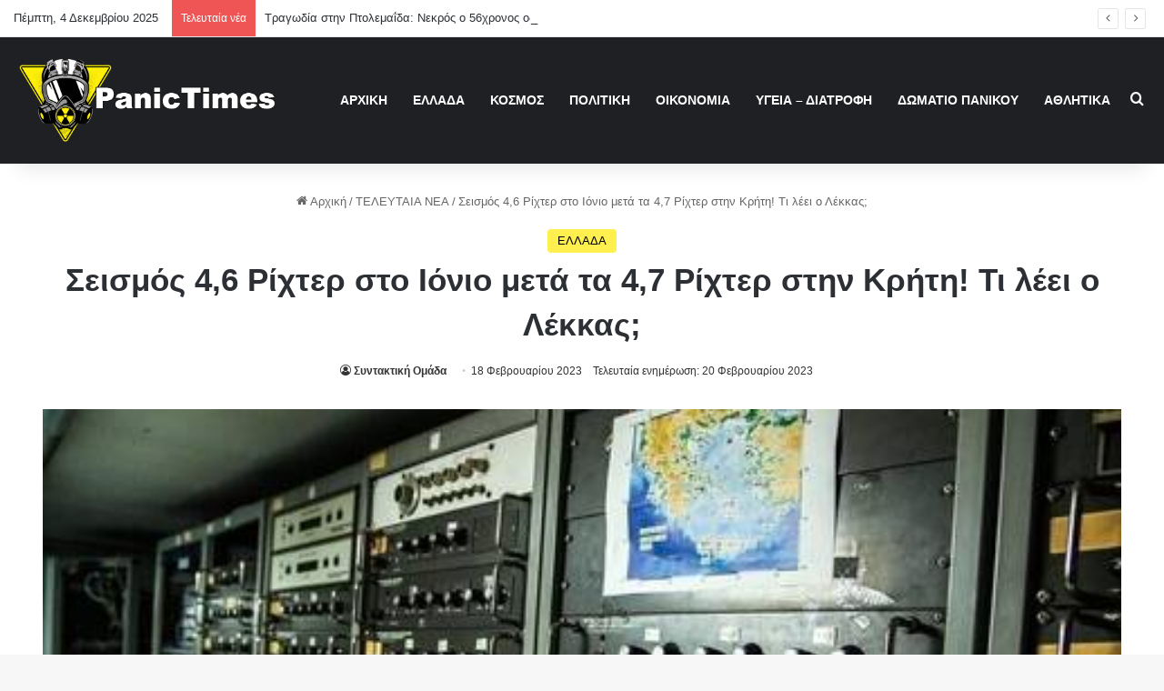

--- FILE ---
content_type: text/html; charset=UTF-8
request_url: https://panictimes.gr/seismos-4-6-richter-ionio-ta-4-7-richter/
body_size: 31064
content:
<!DOCTYPE html> <html lang="el" data-skin="light"> <head> <meta charset="UTF-8"/> <link rel="profile" href="//gmpg.org/xfn/11"/> <meta http-equiv='x-dns-prefetch-control' content='on'> <link rel='dns-prefetch' href="//cdnjs.cloudflare.com/"/> <link rel='dns-prefetch' href="//ajax.googleapis.com/"/> <link rel='dns-prefetch' href="//fonts.googleapis.com/"/> <link rel='dns-prefetch' href="//fonts.gstatic.com/"/> <link rel='dns-prefetch' href="//s.gravatar.com/"/> <link rel='dns-prefetch' href="//www.google-analytics.com/"/> <meta name='robots' content='index, follow, max-image-preview:large, max-snippet:-1, max-video-preview:-1'/> <title>Σεισμός 4,6 Ρίχτερ στο Ιόνιο μετά τα 4,7 Ρίχτερ στην Κρήτη! Τι λέει ο Λέκκας; - Panic Times | Ειδήσεις πίσω από τις Ειδήσεις</title> <meta name="description" content="18 Φεβρουαρίου 2023 -"/> <link rel="canonical" href="https://panictimes.gr/seismos-4-6-richter-ionio-ta-4-7-richter/"/> <meta property="og:locale" content="el_GR"/> <meta property="og:type" content="article"/> <meta property="og:title" content="Σεισμός 4,6 Ρίχτερ στο Ιόνιο μετά τα 4,7 Ρίχτερ στην Κρήτη! Τι λέει ο Λέκκας;"/> <meta property="og:description" content="18 Φεβρουαρίου 2023 -"/> <meta property="og:url" content="https://panictimes.gr/seismos-4-6-richter-ionio-ta-4-7-richter/"/> <meta property="og:site_name" content="Panic Times | Ειδήσεις πίσω από τις Ειδήσεις"/> <meta property="article:published_time" content="2023-02-18T21:52:04+00:00"/> <meta property="article:modified_time" content="2023-02-19T22:19:13+00:00"/> <meta property="og:image" content="https://panictimes.gr/wp-content/uploads/2023/02/seismos-12-1.jpeg"/> <meta property="og:image:width" content="480"/> <meta property="og:image:height" content="288"/> <meta property="og:image:type" content="image/jpeg"/> <meta name="author" content="Συντακτική Ομάδα"/> <meta name="twitter:card" content="summary_large_image"/> <meta name="twitter:label1" content="Συντάχθηκε από"/> <meta name="twitter:data1" content="Συντακτική Ομάδα"/> <meta name="twitter:label2" content="Εκτιμώμενος χρόνος ανάγνωσης"/> <meta name="twitter:data2" content="2 λεπτά"/> <script type="application/ld+json" class="yoast-schema-graph">{"@context":"https://schema.org","@graph":[{"@type":"NewsArticle","@id":"https://panictimes.gr/seismos-4-6-richter-ionio-ta-4-7-richter/#article","isPartOf":{"@id":"https://panictimes.gr/seismos-4-6-richter-ionio-ta-4-7-richter/"},"author":{"name":"Συντακτική Ομάδα","@id":"https://panictimes.gr/#/schema/person/bf391596d8b1ded99c805f5623286d33"},"headline":"Σεισμός 4,6 Ρίχτερ στο Ιόνιο μετά τα 4,7 Ρίχτερ στην Κρήτη! Τι λέει ο Λέκκας;","datePublished":"2023-02-18T21:52:04+00:00","dateModified":"2023-02-19T22:19:13+00:00","mainEntityOfPage":{"@id":"https://panictimes.gr/seismos-4-6-richter-ionio-ta-4-7-richter/"},"wordCount":1,"publisher":{"@id":"https://panictimes.gr/#organization"},"image":{"@id":"https://panictimes.gr/seismos-4-6-richter-ionio-ta-4-7-richter/#primaryimage"},"thumbnailUrl":"https://panictimes.gr/wp-content/uploads/2023/02/seismos-12-1.jpeg","articleSection":["ΕΛΛΑΔΑ"],"inLanguage":"el","copyrightYear":"2023","copyrightHolder":{"@id":"https://panictimes.gr/#organization"}},{"@type":"WebPage","@id":"https://panictimes.gr/seismos-4-6-richter-ionio-ta-4-7-richter/","url":"https://panictimes.gr/seismos-4-6-richter-ionio-ta-4-7-richter/","name":"Σεισμός 4,6 Ρίχτερ στο Ιόνιο μετά τα 4,7 Ρίχτερ στην Κρήτη! Τι λέει ο Λέκκας; - Panic Times | Ειδήσεις πίσω από τις Ειδήσεις","isPartOf":{"@id":"https://panictimes.gr/#website"},"primaryImageOfPage":{"@id":"https://panictimes.gr/seismos-4-6-richter-ionio-ta-4-7-richter/#primaryimage"},"image":{"@id":"https://panictimes.gr/seismos-4-6-richter-ionio-ta-4-7-richter/#primaryimage"},"thumbnailUrl":"https://panictimes.gr/wp-content/uploads/2023/02/seismos-12-1.jpeg","datePublished":"2023-02-18T21:52:04+00:00","dateModified":"2023-02-19T22:19:13+00:00","description":"18 Φεβρουαρίου 2023 -","breadcrumb":{"@id":"https://panictimes.gr/seismos-4-6-richter-ionio-ta-4-7-richter/#breadcrumb"},"inLanguage":"el","potentialAction":[{"@type":"ReadAction","target":["https://panictimes.gr/seismos-4-6-richter-ionio-ta-4-7-richter/"]}]},{"@type":"ImageObject","inLanguage":"el","@id":"https://panictimes.gr/seismos-4-6-richter-ionio-ta-4-7-richter/#primaryimage","url":"https://panictimes.gr/wp-content/uploads/2023/02/seismos-12-1.jpeg","contentUrl":"https://panictimes.gr/wp-content/uploads/2023/02/seismos-12-1.jpeg","width":480,"height":288},{"@type":"BreadcrumbList","@id":"https://panictimes.gr/seismos-4-6-richter-ionio-ta-4-7-richter/#breadcrumb","itemListElement":[{"@type":"ListItem","position":1,"name":"Home","item":"https://panictimes.gr/"},{"@type":"ListItem","position":2,"name":"Σεισμός 4,6 Ρίχτερ στο Ιόνιο μετά τα 4,7 Ρίχτερ στην Κρήτη! Τι λέει ο Λέκκας;"}]},{"@type":"WebSite","@id":"https://panictimes.gr/#website","url":"https://panictimes.gr/","name":"Panic Times | Ειδήσεις πίσω από τις Ειδήσεις","description":"Ειδήσεις όπως ακριβώς είναι. Ρεπορτάζ ειδήσεις και επικαιρότητα από Ελλάδα και Κόσμο","publisher":{"@id":"https://panictimes.gr/#organization"},"alternateName":"Ειδησεογραφικό Πόρταλ με αποκλειστικά ρεπορτάζ και επικαιρότητα","potentialAction":[{"@type":"SearchAction","target":{"@type":"EntryPoint","urlTemplate":"https://panictimes.gr/?s={search_term_string}"},"query-input":{"@type":"PropertyValueSpecification","valueRequired":true,"valueName":"search_term_string"}}],"inLanguage":"el"},{"@type":"Organization","@id":"https://panictimes.gr/#organization","name":"Panic Times | Ειδήσεις πίσω από τις Ειδήσεις","url":"https://panictimes.gr/","logo":{"@type":"ImageObject","inLanguage":"el","@id":"https://panictimes.gr/#/schema/logo/image/","url":"https://panictimes.gr/wp-content/uploads/2023/01/panictimes-hor-logo.png","contentUrl":"https://panictimes.gr/wp-content/uploads/2023/01/panictimes-hor-logo.png","width":900,"height":291,"caption":"Panic Times | Ειδήσεις πίσω από τις Ειδήσεις"},"image":{"@id":"https://panictimes.gr/#/schema/logo/image/"}},{"@type":"Person","@id":"https://panictimes.gr/#/schema/person/bf391596d8b1ded99c805f5623286d33","name":"Συντακτική Ομάδα","image":{"@type":"ImageObject","inLanguage":"el","@id":"https://panictimes.gr/#/schema/person/image/","url":"https://secure.gravatar.com/avatar/58792530a5b6802ad4c9309124f8b2272e697e64175d50bc85e86296aa39a26a?s=96&d=mm&r=g","contentUrl":"https://secure.gravatar.com/avatar/58792530a5b6802ad4c9309124f8b2272e697e64175d50bc85e86296aa39a26a?s=96&d=mm&r=g","caption":"Συντακτική Ομάδα"},"description":"Η συντακτική ομάδα του panictimes.gr απαρτίζεται από έμπειρους δημοσιογράφους και συντάκτες με πολυετή εμπειρία στον χώρο της ενημέρωσης. Διαβάστε πρώτοι αποκλειστικά ρεπορτάζ με έγκυρη, αξιόπιστη και άμεση ενημέρωση, καλύπτοντας ειδήσεις από την Ελλάδα και τον κόσμο.","url":"https://panictimes.gr/author/newsroom/"}]}</script> <link rel="amphtml" href="amp/"/><meta name="generator" content="AMP for WP 1.1.8"/><link rel='dns-prefetch' href="//www.googletagmanager.com/"/> <link rel='dns-prefetch' href="//stats.wp.com/"/> <link rel="alternate" type="application/rss+xml" title="Ροή RSS &raquo; Panic Times | Ειδήσεις πίσω από τις Ειδήσεις" href="/feed/"/> <style type="text/css">:root{--tie-preset-gradient-1:linear-gradient(135deg,rgba(6,147,227,1) 0%,#9b51e0 100%);--tie-preset-gradient-2:linear-gradient(135deg,#7adcb4 0%,#00d082 100%);--tie-preset-gradient-3:linear-gradient(135deg,rgba(252,185,0,1) 0%,rgba(255,105,0,1) 100%);--tie-preset-gradient-4:linear-gradient(135deg,rgba(255,105,0,1) 0%,#cf2e2e 100%);--tie-preset-gradient-5:linear-gradient(135deg,#eee 0%,#a9b8c3 100%);--tie-preset-gradient-6:linear-gradient(135deg,#4aeadc 0%,#9778d1 20%,#cf2aba 40%,#ee2c82 60%,#fb6962 80%,#fef84c 100%);--tie-preset-gradient-7:linear-gradient(135deg,#ffceec 0%,#9896f0 100%);--tie-preset-gradient-8:linear-gradient(135deg,#fecda5 0%,#fe2d2d 50%,#6b003e 100%);--tie-preset-gradient-9:linear-gradient(135deg,#ffcb70 0%,#c751c0 50%,#4158d0 100%);--tie-preset-gradient-10:linear-gradient(135deg,#fff5cb 0%,#b6e3d4 50%,#33a7b5 100%);--tie-preset-gradient-11:linear-gradient(135deg,#caf880 0%,#71ce7e 100%);--tie-preset-gradient-12:linear-gradient(135deg,#020381 0%,#2874fc 100%);--tie-preset-gradient-13:linear-gradient(135deg,#4d34fa,#ad34fa);--tie-preset-gradient-14:linear-gradient(135deg,#0057ff,#31b5ff);--tie-preset-gradient-15:linear-gradient(135deg,#ff007a,#ff81bd);--tie-preset-gradient-16:linear-gradient(135deg,#14111e,#4b4462);--tie-preset-gradient-17:linear-gradient(135deg,#f32758,#ffc581);--main-nav-background:#1f2024;--main-nav-secondry-background:rgba(0,0,0,.2);--main-nav-primary-color:#08f;--main-nav-contrast-primary-color:#fff;--main-nav-text-color:#fff;--main-nav-secondry-text-color:rgba(225,255,255,.5);--main-nav-main-border-color:rgba(255,255,255,.07);--main-nav-secondry-border-color:rgba(255,255,255,.04)}</style> <link rel="alternate" title="oEmbed (JSON)" type="application/json+oembed" href="/wp-json/oembed/1.0/embed?url=https%3A%2F%2Fpanictimes.gr%2Fseismos-4-6-richter-ionio-ta-4-7-richter%2F"/> <link rel="alternate" title="oEmbed (XML)" type="text/xml+oembed" href="/wp-json/oembed/1.0/embed?url=https%3A%2F%2Fpanictimes.gr%2Fseismos-4-6-richter-ionio-ta-4-7-richter%2F&#038;format=xml"/> <meta name="viewport" content="width=device-width, initial-scale=1.0"/><style id='wp-img-auto-sizes-contain-inline-css' type='text/css'>img:is([sizes=auto i],[sizes^="auto," i]){contain-intrinsic-size:3000px 1500px}</style> <link rel='stylesheet' id='jetpack_related-posts-css' href="/wp-content/plugins/jetpack/modules/related-posts/A.related-posts.css,qver=20240116.pagespeed.cf.Jypi6tieJC.css" type='text/css' media='all'/> <link rel='stylesheet' id='sbi_styles-css' href="/wp-content/plugins/instagram-feed/css/A.sbi-styles.min.css,qver=6.10.0.pagespeed.cf.qn3TUrkEaO.css" type='text/css' media='all'/> <style id='wp-emoji-styles-inline-css' type='text/css'>img.wp-smiley,img.emoji{display:inline!important;border:none!important;box-shadow:none!important;height:1em!important;width:1em!important;margin:0 .07em!important;vertical-align:-.1em!important;background:none!important;padding:0!important}</style> <style id='gn-frontend-gnfollow-style-css' media='all'>#gnpub-gnfollow-shortcode-wrapper a{text-decoration:none;color:#000;border:1px solid #c6d2d9;padding:7px 15px 3px 16px;line-height:1;height:40px;vertical-align:middle;position:absolute}#gnpub-gnfollow-shortcode-wrapper a:focus{box-shadow:none}#gnpub-gnfollow-shortcode-wrapper img{width:120px;position:relative;top:9px;left:5px}#gnpub-gnfollow-shortcode-wrapper a:hover{border:1px solid #000}#gnpub-gnfollow-shortcode-follow-text{font-weight:500;font-size:13px}</style> <link rel='stylesheet' id='wmvp-style-videos-list-css' href="/wp-content/plugins/wm-video-playlists/assets/css/A.style.css,qver=1.0.2.pagespeed.cf.a899ia-0hz.css" type='text/css' media='all'/> <link rel='stylesheet' id='tie-css-base-css' href="/wp-content/themes/jannah/assets/css/A.base.min.css,qver=7.6.2.pagespeed.cf.vet1q5uyFe.css" type='text/css' media='all'/> <link rel='stylesheet' id='tie-css-styles-css' href="/wp-content/themes/jannah/assets/css/A.style.min.css,qver=7.6.2.pagespeed.cf.LNdNdovPE2.css" type='text/css' media='all'/> <link rel='stylesheet' id='tie-css-widgets-css' href="/wp-content/themes/jannah/assets/css/A.widgets.min.css,qver=7.6.2.pagespeed.cf.TgKB2-q2zG.css" type='text/css' media='all'/> <link rel='stylesheet' id='tie-css-helpers-css' href="/wp-content/themes/jannah/assets/css/A.helpers.min.css,qver=7.6.2.pagespeed.cf.i0fNC59Wn8.css" type='text/css' media='all'/> <link rel='stylesheet' id='tie-fontawesome5-css' href="/wp-content/themes/jannah/assets/css/A.fontawesome.css,qver=7.6.2.pagespeed.cf.UK8i6ns_Dj.css" type='text/css' media='all'/> <link rel='stylesheet' id='tie-css-shortcodes-css' href="/wp-content/themes/jannah/assets/css/plugins/A.shortcodes.min.css,qver=7.6.2.pagespeed.cf.sGN77P0FSu.css" type='text/css' media='all'/> <link rel='stylesheet' id='tie-css-single-css' href="/wp-content/themes/jannah/assets/css/A.single.min.css,qver=7.6.2.pagespeed.cf.vMPessLGtd.css" type='text/css' media='all'/> <link rel='stylesheet' id='tie-css-print-css' href="/wp-content/themes/jannah/assets/css/print.css,qver=7.6.2.pagespeed.ce._UDQiOUghr.css" type='text/css' media='print'/> <link rel='stylesheet' id='taqyeem-styles-css' href="/wp-content/themes/jannah/assets/css/plugins/A.taqyeem.min.css,qver=7.6.2.pagespeed.cf.FG7OxR9DDe.css" type='text/css' media='all'/> <style id='tie-theme-child-css-css' media='all'></style> <style id='tie-theme-child-css-inline-css' type='text/css'> body{font-family: Arial,Helvetica,sans-serif;}.logo-text,h1,h2,h3,h4,h5,h6,.the-subtitle{font-family: Arial,Helvetica,sans-serif;}#main-nav .main-menu > ul > li > a{font-family: Arial,Helvetica,sans-serif;}blockquote p{font-family: 'Arial Black',Gadget,sans-serif;}#main-nav .main-menu > ul > li > a{text-transform: uppercase;}.entry-header h1.entry-title{font-size: 35px;}#the-post .entry-content,#the-post .entry-content p{font-size: 18px;letter-spacing: 0.5px;}#tie-wrapper .mag-box.wide-post-box .posts-items>li:nth-child(n) .post-title,#tie-wrapper .mag-box.big-post-left-box li:first-child .post-title,#tie-wrapper .mag-box.big-post-top-box li:first-child .post-title,#tie-wrapper .mag-box.half-box li:first-child .post-title,#tie-wrapper .mag-box.big-posts-box .posts-items>li:nth-child(n) .post-title,#tie-wrapper .mag-box.mini-posts-box .posts-items>li:nth-child(n) .post-title,#tie-wrapper .mag-box.latest-poroducts-box .products .product h2{font-size: 16px;}@media (min-width: 992px){.has-sidebar .fullwidth-slider-wrapper .thumb-overlay .thumb-content .thumb-title,.has-sidebar .wide-next-prev-slider-wrapper .thumb-overlay .thumb-content .thumb-title,.has-sidebar .wide-slider-with-navfor-wrapper .thumb-overlay .thumb-content .thumb-title,.has-sidebar .boxed-slider-wrapper .thumb-overlay .thumb-title{font-size: 18px;}}@media (min-width: 768px){#tie-wrapper .main-slider.tie-slider-10 .slide .grid-item:nth-child(1) .thumb-title,#tie-wrapper .main-slider.tie-slider-17 .slide .grid-item:nth-child(1) .thumb-title,#tie-wrapper .main-slider.tie-slider-14 .slide .grid-item:nth-child(1) .thumb-title,#tie-wrapper .main-slider.tie-slider-13 .slide .grid-item:nth-child(1) .thumb-title,#tie-wrapper .main-slider.tie-slider-16 .slide .grid-item:nth-child(1) .thumb-title,#tie-wrapper .main-slider.tie-slider-9 .thumb-overlay .thumb-title,#tie-wrapper .wide-slider-three-slids-wrapper .thumb-title{font-size: 18px;}}@media (min-width: 768px){#tie-wrapper .boxed-slider-three-slides-wrapper .slide .thumb-title,#tie-wrapper .tie-slider-10 .slide .grid-item:nth-child(n+2) .thumb-title,#tie-wrapper .tie-slider-17 .slide .grid-item:nth-child(n+2) .thumb-title,#tie-wrapper .tie-slider-14 .slide .grid-item:nth-child(n+2) .thumb-title,#tie-wrapper .tie-slider-13 .slide .grid-item:nth-child(n+2) .thumb-title,#tie-wrapper .tie-slider-16 .slide .grid-item:nth-child(n+2) .thumb-title,#tie-wrapper .tie-slider-12 .grid-item:nth-child(n) .thumb-overlay .thumb-title,#tie-wrapper .main-slider.tie-slider-11 .thumb-overlay .thumb-title,#tie-wrapper .tie-slider-15 .thumb-overlay .thumb-title,#tie-wrapper .tie-slider-7 .slide .thumb-title{font-size: 14px;}}:root:root{--brand-color: #ffef4f;--dark-brand-color: #cdbd1d;--bright-color: #000000;--base-color: #2c2f34;}#reading-position-indicator{box-shadow: 0 0 10px rgba( 255,239,79,0.7);}:root:root{--brand-color: #ffef4f;--dark-brand-color: #cdbd1d;--bright-color: #000000;--base-color: #2c2f34;}#reading-position-indicator{box-shadow: 0 0 10px rgba( 255,239,79,0.7);}a,body .entry a,.dark-skin body .entry a,.comment-list .comment-content a{color: #ff0245;}#header-notification-bar{background: var( --tie-preset-gradient-13 );}#header-notification-bar{--tie-buttons-color: #FFFFFF;--tie-buttons-border-color: #FFFFFF;--tie-buttons-hover-color: #e1e1e1;--tie-buttons-hover-text: #000000;}#header-notification-bar{--tie-buttons-text: #000000;}.tie-cat-25,.tie-cat-item-25 > span{background-color:#e67e22 !important;color:#FFFFFF !important;}.tie-cat-25:after{border-top-color:#e67e22 !important;}.tie-cat-25:hover{background-color:#c86004 !important;}.tie-cat-25:hover:after{border-top-color:#c86004 !important;}.tie-cat-26,.tie-cat-item-26 > span{background-color:#2ecc71 !important;color:#FFFFFF !important;}.tie-cat-26:after{border-top-color:#2ecc71 !important;}.tie-cat-26:hover{background-color:#10ae53 !important;}.tie-cat-26:hover:after{border-top-color:#10ae53 !important;}.tie-cat-27,.tie-cat-item-27 > span{background-color:#9b59b6 !important;color:#FFFFFF !important;}.tie-cat-27:after{border-top-color:#9b59b6 !important;}.tie-cat-27:hover{background-color:#7d3b98 !important;}.tie-cat-27:hover:after{border-top-color:#7d3b98 !important;}.tie-cat-28,.tie-cat-item-28 > span{background-color:#34495e !important;color:#FFFFFF !important;}.tie-cat-28:after{border-top-color:#34495e !important;}.tie-cat-28:hover{background-color:#162b40 !important;}.tie-cat-28:hover:after{border-top-color:#162b40 !important;}.tie-cat-29,.tie-cat-item-29 > span{background-color:#795548 !important;color:#FFFFFF !important;}.tie-cat-29:after{border-top-color:#795548 !important;}.tie-cat-29:hover{background-color:#5b372a !important;}.tie-cat-29:hover:after{border-top-color:#5b372a !important;}.tie-cat-30,.tie-cat-item-30 > span{background-color:#4CAF50 !important;color:#FFFFFF !important;}.tie-cat-30:after{border-top-color:#4CAF50 !important;}.tie-cat-30:hover{background-color:#2e9132 !important;}.tie-cat-30:hover:after{border-top-color:#2e9132 !important;}@media (min-width: 1200px){.container{width: auto;}}@media (min-width: 992px){.container,.boxed-layout #tie-wrapper,.boxed-layout .fixed-nav,.wide-next-prev-slider-wrapper .slider-main-container{max-width: 95%;}.boxed-layout .container{max-width: 100%;}}@media (min-width: 992px){.sidebar{width: 30%;}.main-content{width: 70%;}}.meta-views.meta-item .tie-icon-fire:before{content: "\f06e" !important;}@media (max-width: 991px){.side-aside.normal-side{background: rgba(10,1,1,0.65);background: -webkit-linear-gradient(135deg,#ffef4f,rgba(10,1,1,0.65) );background: -moz-linear-gradient(135deg,#ffef4f,rgba(10,1,1,0.65) );background: -o-linear-gradient(135deg,#ffef4f,rgba(10,1,1,0.65) );background: linear-gradient(135deg,rgba(10,1,1,0.65),#ffef4f );}}@media (max-width: 991px){#theme-header.has-normal-width-logo #logo img {width:250px !important;max-width:100% !important;height: auto !important;max-height: 200px !important;}}.tie-insta-header {margin-bottom: 15px;}.tie-insta-avatar a {width: 70px;height: 70px;display: block;position: relative;float: left;margin-right: 15px;margin-bottom: 15px;}.tie-insta-avatar a:before {content: "";position: absolute;width: calc(100% + 6px);height: calc(100% + 6px);left: -3px;top: -3px;border-radius: 50%;background: #d6249f;background: radial-gradient(circle at 30% 107%,#fdf497 0%,#fdf497 5%,#fd5949 45%,#d6249f 60%,#285AEB 90%);}.tie-insta-avatar a:after {position: absolute;content: "";width: calc(100% + 3px);height: calc(100% + 3px);left: -2px;top: -2px;border-radius: 50%;background: #fff;}.dark-skin .tie-insta-avatar a:after {background: #27292d;}.tie-insta-avatar img {border-radius: 50%;position: relative;z-index: 2;transition: all 0.25s;}.tie-insta-avatar img:hover {box-shadow: 0px 0px 15px 0 #6b54c6;}.tie-insta-info {font-size: 1.3em;font-weight: bold;margin-bottom: 5px;}.tie-slick-slider:not(.slick-initialized) .lazy-bg,.lazy-img[data-src],[data-lazy-bg] .post-thumb,[data-lazy-bg].post-thumb{background-image: url(https://panictimes.gr/wp-content/uploads/2022/11/xpanictimes.png.pagespeed.ic.mUWlgRb--u.webp);}.entry h3{ margin: 0 0 .5em; font-size: 1.48rem !important;}.entry h1{ margin: 0 0 .5em; font-size: 2.0rem !important;}#the-post .entry-content p { font-size: 1.28rem; letter-spacing: -0.2px; text-align: justify; margin-top: 30px; margin-bottom: 30px;}#mobileshow { display:block;background-color: #f9f9f9;padding: 50px 0px 50px 0;margin: 0px 0 30px 0;}.first-post-gradient li:first-child .post-title { font-size: 36px !important; line-height: 1.2; margin: 5px 0;}@media (max-width: 767px){.first-post-gradient li:first-child .post-title { font-size: 18px !important; line-height: 1.2; margin: 5px 0;}}.topslide {position: relative; padding: 0px 0px 0px 0px; clear: both;}@media only screen and (max-width: 768px) and (min-width: 0px){.entry-header h1.entry-title { font-size: 20px; letter-spacing: 0px;}.entry h1{ margin: 0 0 .5em; font-size: 1.18rem !important;}.stream-item-above-post,.stream-item-above-post-content {padding: 60px 0px 60px 0;margin: 10px 0 20px 0;}.entry h3 { font-family: "Arial";font-weight:500;margin: 0 0 .5em;font-size: 19px;letter-spacing:0.8px;text-align:left;}.entry a{ font-weight:500;letter-spacing:0.8px;}.entry-content p { font-size: 18px !important; letter-spacing: 0.2px !important;text-align:left !important;line-height: 1.4;}.entry-sub-title { font-size: 1.32rem; line-height: 1.2;font-weight:500;color: #636971;text-align:left; }}} /*# sourceURL=tie-theme-child-css-inline-css */ </style> <script type="text/javascript" id="jetpack_related-posts-js-extra">//<![CDATA[
var related_posts_js_options={"post_heading":"h4"};
//]]></script> <script type="text/javascript" src="https://panictimes.gr/wp-content/plugins/jetpack/_inc/build/related-posts/related-posts.min.js,qver=20240116.pagespeed.ce.v6Fz81fzxi.js" id="jetpack_related-posts-js"></script> <script type="text/javascript" data-no-optimize="1" data-cfasync="false" src="https://panictimes.gr/wp-includes/js/jquery/jquery.min.js,qver=3.7.1.pagespeed.jm.PoWN7KAtLT.js" id="jquery-core-js"></script> <script type="text/javascript" src="https://panictimes.gr/wp-includes/js/jquery/jquery-migrate.min.js,qver=3.4.1.pagespeed.jm.bhhu-RahTI.js" id="jquery-migrate-js"></script> <script type="text/javascript" src="https://www.googletagmanager.com/gtag/js?id=GT-K4ZVLX4" id="google_gtagjs-js" async></script> <script type="text/javascript" id="google_gtagjs-js-after">//<![CDATA[
window.dataLayer=window.dataLayer||[];function gtag(){dataLayer.push(arguments);}gtag("set","linker",{"domains":["panictimes.gr"]});gtag("js",new Date());gtag("set","developer_id.dZTNiMT",true);gtag("config","GT-K4ZVLX4");
//]]></script> <link rel="https://api.w.org/" href="/wp-json/"/><link rel="alternate" title="JSON" type="application/json" href="/wp-json/wp/v2/posts/4073"/><link rel="EditURI" type="application/rsd+xml" title="RSD" href="/xmlrpc.php?rsd"/> <meta name="generator" content="WordPress 6.9"/> <link rel='shortlink' href="//wp.me/pfFreO-13H"/> <meta name="generator" content="Site Kit by Google 1.167.0"/> <script src="https://cdn.onesignal.com/sdks/web/v16/OneSignalSDK.page.js" defer></script> <script>
          window.OneSignalDeferred = window.OneSignalDeferred || [];
          OneSignalDeferred.push(async function(OneSignal) {
            await OneSignal.init({
              appId: "9b00ed07-b9a0-4668-bb9b-243f7f1e3311",
              serviceWorkerOverrideForTypical: true,
              path: "https://panictimes.gr/wp-content/plugins/onesignal-free-web-push-notifications/sdk_files/",
              serviceWorkerParam: { scope: "/wp-content/plugins/onesignal-free-web-push-notifications/sdk_files/push/onesignal/" },
              serviceWorkerPath: "OneSignalSDKWorker.js",
            });
          });

          // Unregister the legacy OneSignal service worker to prevent scope conflicts
          if (navigator.serviceWorker) {
            navigator.serviceWorker.getRegistrations().then((registrations) => {
              // Iterate through all registered service workers
              registrations.forEach((registration) => {
                // Check the script URL to identify the specific service worker
                if (registration.active && registration.active.scriptURL.includes('OneSignalSDKWorker.js.php')) {
                  // Unregister the service worker
                  registration.unregister().then((success) => {
                    if (success) {
                      console.log('OneSignalSW: Successfully unregistered:', registration.active.scriptURL);
                    } else {
                      console.log('OneSignalSW: Failed to unregister:', registration.active.scriptURL);
                    }
                  });
                }
              });
            }).catch((error) => {
              console.error('Error fetching service worker registrations:', error);
            });
        }
        </script> <script type='text/javascript'>//<![CDATA[
var taqyeem={"ajaxurl":"https://panictimes.gr/wp-admin/admin-ajax.php","your_rating":"Your Rating:"};
//]]></script> <style>html:not(.dark-skin) .light-skin{--wmvp-playlist-head-bg:var(--brand-color);--wmvp-playlist-head-color:var(--bright-color);--wmvp-current-video-bg:#f2f4f5;--wmvp-current-video-color:#000;--wmvp-playlist-bg:#fff;--wmvp-playlist-color:#000;--wmvp-playlist-outer-border:1px solid rgba(0,0,0,.07);--wmvp-playlist-inner-border-color:rgba(0,0,0,.07)}</style><style>.dark-skin{--wmvp-playlist-head-bg:#131416;--wmvp-playlist-head-color:#fff;--wmvp-current-video-bg:#24262a;--wmvp-current-video-color:#fff;--wmvp-playlist-bg:#1a1b1f;--wmvp-playlist-color:#fff;--wmvp-playlist-outer-border:1px solid rgba(0,0,0,.07);--wmvp-playlist-inner-border-color:rgba(255,255,255,.05)}</style> <style>img#wpstats{display:none}</style> <meta http-equiv="X-UA-Compatible" content="IE=edge"> <script async src="https://pagead2.googlesyndication.com/pagead/js/adsbygoogle.js?client=ca-pub-6137872442173189" crossorigin="anonymous"></script> <meta name="google-adsense-platform-account" content="ca-host-pub-2644536267352236"> <meta name="google-adsense-platform-domain" content="sitekit.withgoogle.com"> <script>(function(w,d,s,l,i){w[l]=w[l]||[];w[l].push({'gtm.start':new Date().getTime(),event:'gtm.js'});var f=d.getElementsByTagName(s)[0],j=d.createElement(s),dl=l!='dataLayer'?'&l='+l:'';j.async=true;j.src='https://www.googletagmanager.com/gtm.js?id='+i+dl;f.parentNode.insertBefore(j,f);})(window,document,'script','dataLayer','GTM-TW86SJ34');</script> <link rel="icon" href="/wp-content/uploads/2022/11/xcropped-favicon-32x32.png.pagespeed.ic.wCVaaZtoOT.webp" sizes="32x32"/> <link rel="icon" href="/wp-content/uploads/2022/11/xcropped-favicon-192x192.png.pagespeed.ic.Nyqa1bDYsV.webp" sizes="192x192"/> <link rel="apple-touch-icon" href="/wp-content/uploads/2022/11/xcropped-favicon-180x180.png.pagespeed.ic.PgOv1Gz0-y.webp"/> <meta name="msapplication-TileImage" content="https://panictimes.gr/wp-content/uploads/2022/11/cropped-favicon-270x270.png"/> <style type="text/css" id="wp-custom-css">.container-wrapper{border: 1px solid rgb(0 0 0 / 0%)}</style> <style id='wp-block-heading-inline-css' type='text/css'>h1:where(.wp-block-heading).has-background,h2:where(.wp-block-heading).has-background,h3:where(.wp-block-heading).has-background,h4:where(.wp-block-heading).has-background,h5:where(.wp-block-heading).has-background,h6:where(.wp-block-heading).has-background{padding:1.25em 2.375em}h1.has-text-align-left[style*=writing-mode]:where([style*=vertical-lr]),h1.has-text-align-right[style*=writing-mode]:where([style*=vertical-rl]),h2.has-text-align-left[style*=writing-mode]:where([style*=vertical-lr]),h2.has-text-align-right[style*=writing-mode]:where([style*=vertical-rl]),h3.has-text-align-left[style*=writing-mode]:where([style*=vertical-lr]),h3.has-text-align-right[style*=writing-mode]:where([style*=vertical-rl]),h4.has-text-align-left[style*=writing-mode]:where([style*=vertical-lr]),h4.has-text-align-right[style*=writing-mode]:where([style*=vertical-rl]),h5.has-text-align-left[style*=writing-mode]:where([style*=vertical-lr]),h5.has-text-align-right[style*=writing-mode]:where([style*=vertical-rl]),h6.has-text-align-left[style*=writing-mode]:where([style*=vertical-lr]),h6.has-text-align-right[style*=writing-mode]:where([style*=vertical-rl]){rotate:180deg}</style> <style id='wp-block-latest-comments-inline-css' type='text/css'>ol.wp-block-latest-comments{box-sizing:border-box;margin-left:0}:where(.wp-block-latest-comments:not([style*=line-height] .wp-block-latest-comments__comment)){line-height:1.1}:where(.wp-block-latest-comments:not([style*=line-height] .wp-block-latest-comments__comment-excerpt p)){line-height:1.8}.has-dates :where(.wp-block-latest-comments:not([style*=line-height])),.has-excerpts :where(.wp-block-latest-comments:not([style*=line-height])){line-height:1.5}.wp-block-latest-comments .wp-block-latest-comments{padding-left:0}.wp-block-latest-comments__comment{list-style:none;margin-bottom:1em}.has-avatars .wp-block-latest-comments__comment{list-style:none;min-height:2.25em}.has-avatars .wp-block-latest-comments__comment .wp-block-latest-comments__comment-excerpt,.has-avatars .wp-block-latest-comments__comment .wp-block-latest-comments__comment-meta{margin-left:3.25em}.wp-block-latest-comments__comment-excerpt p{font-size:.875em;margin:.36em 0 1.4em}.wp-block-latest-comments__comment-date{display:block;font-size:.75em}.wp-block-latest-comments .avatar,.wp-block-latest-comments__comment-avatar{border-radius:1.5em;display:block;float:left;height:2.5em;margin-right:.75em;width:2.5em}.wp-block-latest-comments[class*="-font-size"] a,.wp-block-latest-comments[style*="font-size"] a{font-size:inherit}</style> <style id='wp-block-latest-posts-inline-css' type='text/css'>.wp-block-latest-posts{box-sizing:border-box}.wp-block-latest-posts.alignleft{margin-right:2em}.wp-block-latest-posts.alignright{margin-left:2em}.wp-block-latest-posts.wp-block-latest-posts__list{list-style:none}.wp-block-latest-posts.wp-block-latest-posts__list li{clear:both;overflow-wrap:break-word}.wp-block-latest-posts.is-grid{display:flex;flex-wrap:wrap}.wp-block-latest-posts.is-grid li{margin:0 1.25em 1.25em 0;width:100%}@media (min-width:600px){.wp-block-latest-posts.columns-2 li{width:calc(50% - .625em)}.wp-block-latest-posts.columns-2 li:nth-child(2n){margin-right:0}.wp-block-latest-posts.columns-3 li{width:calc(33.33333% - .83333em)}.wp-block-latest-posts.columns-3 li:nth-child(3n){margin-right:0}.wp-block-latest-posts.columns-4 li{width:calc(25% - .9375em)}.wp-block-latest-posts.columns-4 li:nth-child(4n){margin-right:0}.wp-block-latest-posts.columns-5 li{width:calc(20% - 1em)}.wp-block-latest-posts.columns-5 li:nth-child(5n){margin-right:0}.wp-block-latest-posts.columns-6 li{width:calc(16.66667% - 1.04167em)}.wp-block-latest-posts.columns-6 li:nth-child(6n){margin-right:0}}:root :where(.wp-block-latest-posts.is-grid){padding:0}:root :where(.wp-block-latest-posts.wp-block-latest-posts__list){padding-left:0}.wp-block-latest-posts__post-author,.wp-block-latest-posts__post-date{display:block;font-size:.8125em}.wp-block-latest-posts__post-excerpt,.wp-block-latest-posts__post-full-content{margin-bottom:1em;margin-top:.5em}.wp-block-latest-posts__featured-image a{display:inline-block}.wp-block-latest-posts__featured-image img{height:auto;max-width:100%;width:auto}.wp-block-latest-posts__featured-image.alignleft{float:left;margin-right:1em}.wp-block-latest-posts__featured-image.alignright{float:right;margin-left:1em}.wp-block-latest-posts__featured-image.aligncenter{margin-bottom:1em;text-align:center}</style> <style id='wp-block-search-inline-css' type='text/css'>.wp-block-search__button{margin-left:10px;word-break:normal}.wp-block-search__button.has-icon{line-height:0}.wp-block-search__button svg{height:1.25em;min-height:24px;min-width:24px;width:1.25em;fill:currentColor;vertical-align:text-bottom}:where(.wp-block-search__button){border:1px solid #ccc;padding:6px 10px}.wp-block-search__inside-wrapper{display:flex;flex:auto;flex-wrap:nowrap;max-width:100%}.wp-block-search__label{width:100%}.wp-block-search.wp-block-search__button-only .wp-block-search__button{box-sizing:border-box;display:flex;flex-shrink:0;justify-content:center;margin-left:0;max-width:100%}.wp-block-search.wp-block-search__button-only .wp-block-search__inside-wrapper{min-width:0!important;transition-property:width}.wp-block-search.wp-block-search__button-only .wp-block-search__input{flex-basis:100%;transition-duration:.3s}.wp-block-search.wp-block-search__button-only.wp-block-search__searchfield-hidden,.wp-block-search.wp-block-search__button-only.wp-block-search__searchfield-hidden .wp-block-search__inside-wrapper{overflow:hidden}.wp-block-search.wp-block-search__button-only.wp-block-search__searchfield-hidden .wp-block-search__input{border-left-width:0!important;border-right-width:0!important;flex-basis:0;flex-grow:0;margin:0;min-width:0!important;padding-left:0!important;padding-right:0!important;width:0!important}:where(.wp-block-search__input){appearance:none;border:1px solid #949494;flex-grow:1;font-family:inherit;font-size:inherit;font-style:inherit;font-weight:inherit;letter-spacing:inherit;line-height:inherit;margin-left:0;margin-right:0;min-width:3rem;padding:8px;text-decoration:unset!important;text-transform:inherit}:where(.wp-block-search__button-inside .wp-block-search__inside-wrapper){background-color:#fff;border:1px solid #949494;box-sizing:border-box;padding:4px}:where(.wp-block-search__button-inside .wp-block-search__inside-wrapper) .wp-block-search__input{border:none;border-radius:0;padding:0 4px}:where(.wp-block-search__button-inside .wp-block-search__inside-wrapper) .wp-block-search__input:focus{outline:none}:where(.wp-block-search__button-inside .wp-block-search__inside-wrapper) :where(.wp-block-search__button){padding:4px 8px}.wp-block-search.aligncenter .wp-block-search__inside-wrapper{margin:auto}.wp-block[data-align="right"] .wp-block-search.wp-block-search__button-only .wp-block-search__inside-wrapper{float:right}</style> <style id='wp-block-search-theme-inline-css' type='text/css'>.wp-block-search .wp-block-search__label{font-weight:700}.wp-block-search__button{border:1px solid #ccc;padding:.375em .625em}</style> <style id='wp-block-group-inline-css' type='text/css'>.wp-block-group{box-sizing:border-box}:where(.wp-block-group.wp-block-group-is-layout-constrained){position:relative}</style> <style id='wp-block-group-theme-inline-css' type='text/css'>:where(.wp-block-group.has-background){padding:1.25em 2.375em}</style> <style id='global-styles-inline-css' type='text/css'>:root{--wp--preset--aspect-ratio--square:1;--wp--preset--aspect-ratio--4-3: 4/3;--wp--preset--aspect-ratio--3-4: 3/4;--wp--preset--aspect-ratio--3-2: 3/2;--wp--preset--aspect-ratio--2-3: 2/3;--wp--preset--aspect-ratio--16-9: 16/9;--wp--preset--aspect-ratio--9-16: 9/16;--wp--preset--color--black:#000;--wp--preset--color--cyan-bluish-gray:#abb8c3;--wp--preset--color--white:#fff;--wp--preset--color--pale-pink:#f78da7;--wp--preset--color--vivid-red:#cf2e2e;--wp--preset--color--luminous-vivid-orange:#ff6900;--wp--preset--color--luminous-vivid-amber:#fcb900;--wp--preset--color--light-green-cyan:#7bdcb5;--wp--preset--color--vivid-green-cyan:#00d084;--wp--preset--color--pale-cyan-blue:#8ed1fc;--wp--preset--color--vivid-cyan-blue:#0693e3;--wp--preset--color--vivid-purple:#9b51e0;--wp--preset--color--global-color:#ffef4f;--wp--preset--gradient--vivid-cyan-blue-to-vivid-purple:linear-gradient(135deg,#0693e3 0%,#9b51e0 100%);--wp--preset--gradient--light-green-cyan-to-vivid-green-cyan:linear-gradient(135deg,#7adcb4 0%,#00d082 100%);--wp--preset--gradient--luminous-vivid-amber-to-luminous-vivid-orange:linear-gradient(135deg,#fcb900 0%,#ff6900 100%);--wp--preset--gradient--luminous-vivid-orange-to-vivid-red:linear-gradient(135deg,#ff6900 0%,#cf2e2e 100%);--wp--preset--gradient--very-light-gray-to-cyan-bluish-gray:linear-gradient(135deg,#eee 0%,#a9b8c3 100%);--wp--preset--gradient--cool-to-warm-spectrum:linear-gradient(135deg,#4aeadc 0%,#9778d1 20%,#cf2aba 40%,#ee2c82 60%,#fb6962 80%,#fef84c 100%);--wp--preset--gradient--blush-light-purple:linear-gradient(135deg,#ffceec 0%,#9896f0 100%);--wp--preset--gradient--blush-bordeaux:linear-gradient(135deg,#fecda5 0%,#fe2d2d 50%,#6b003e 100%);--wp--preset--gradient--luminous-dusk:linear-gradient(135deg,#ffcb70 0%,#c751c0 50%,#4158d0 100%);--wp--preset--gradient--pale-ocean:linear-gradient(135deg,#fff5cb 0%,#b6e3d4 50%,#33a7b5 100%);--wp--preset--gradient--electric-grass:linear-gradient(135deg,#caf880 0%,#71ce7e 100%);--wp--preset--gradient--midnight:linear-gradient(135deg,#020381 0%,#2874fc 100%);--wp--preset--font-size--small:13px;--wp--preset--font-size--medium:20px;--wp--preset--font-size--large:36px;--wp--preset--font-size--x-large:42px;--wp--preset--spacing--20:.44rem;--wp--preset--spacing--30:.67rem;--wp--preset--spacing--40:1rem;--wp--preset--spacing--50:1.5rem;--wp--preset--spacing--60:2.25rem;--wp--preset--spacing--70:3.38rem;--wp--preset--spacing--80:5.06rem;--wp--preset--shadow--natural:6px 6px 9px rgba(0,0,0,.2);--wp--preset--shadow--deep:12px 12px 50px rgba(0,0,0,.4);--wp--preset--shadow--sharp:6px 6px 0 rgba(0,0,0,.2);--wp--preset--shadow--outlined:6px 6px 0 -3px #fff , 6px 6px #000;--wp--preset--shadow--crisp:6px 6px 0 #000}:where(.is-layout-flex){gap:.5em}:where(.is-layout-grid){gap:.5em}body .is-layout-flex{display:flex}.is-layout-flex{flex-wrap:wrap;align-items:center}.is-layout-flex > :is(*, div){margin:0}body .is-layout-grid{display:grid}.is-layout-grid > :is(*, div){margin:0}:where(.wp-block-columns.is-layout-flex){gap:2em}:where(.wp-block-columns.is-layout-grid){gap:2em}:where(.wp-block-post-template.is-layout-flex){gap:1.25em}:where(.wp-block-post-template.is-layout-grid){gap:1.25em}.has-black-color{color:var(--wp--preset--color--black)!important}.has-cyan-bluish-gray-color{color:var(--wp--preset--color--cyan-bluish-gray)!important}.has-white-color{color:var(--wp--preset--color--white)!important}.has-pale-pink-color{color:var(--wp--preset--color--pale-pink)!important}.has-vivid-red-color{color:var(--wp--preset--color--vivid-red)!important}.has-luminous-vivid-orange-color{color:var(--wp--preset--color--luminous-vivid-orange)!important}.has-luminous-vivid-amber-color{color:var(--wp--preset--color--luminous-vivid-amber)!important}.has-light-green-cyan-color{color:var(--wp--preset--color--light-green-cyan)!important}.has-vivid-green-cyan-color{color:var(--wp--preset--color--vivid-green-cyan)!important}.has-pale-cyan-blue-color{color:var(--wp--preset--color--pale-cyan-blue)!important}.has-vivid-cyan-blue-color{color:var(--wp--preset--color--vivid-cyan-blue)!important}.has-vivid-purple-color{color:var(--wp--preset--color--vivid-purple)!important}.has-black-background-color{background-color:var(--wp--preset--color--black)!important}.has-cyan-bluish-gray-background-color{background-color:var(--wp--preset--color--cyan-bluish-gray)!important}.has-white-background-color{background-color:var(--wp--preset--color--white)!important}.has-pale-pink-background-color{background-color:var(--wp--preset--color--pale-pink)!important}.has-vivid-red-background-color{background-color:var(--wp--preset--color--vivid-red)!important}.has-luminous-vivid-orange-background-color{background-color:var(--wp--preset--color--luminous-vivid-orange)!important}.has-luminous-vivid-amber-background-color{background-color:var(--wp--preset--color--luminous-vivid-amber)!important}.has-light-green-cyan-background-color{background-color:var(--wp--preset--color--light-green-cyan)!important}.has-vivid-green-cyan-background-color{background-color:var(--wp--preset--color--vivid-green-cyan)!important}.has-pale-cyan-blue-background-color{background-color:var(--wp--preset--color--pale-cyan-blue)!important}.has-vivid-cyan-blue-background-color{background-color:var(--wp--preset--color--vivid-cyan-blue)!important}.has-vivid-purple-background-color{background-color:var(--wp--preset--color--vivid-purple)!important}.has-black-border-color{border-color:var(--wp--preset--color--black)!important}.has-cyan-bluish-gray-border-color{border-color:var(--wp--preset--color--cyan-bluish-gray)!important}.has-white-border-color{border-color:var(--wp--preset--color--white)!important}.has-pale-pink-border-color{border-color:var(--wp--preset--color--pale-pink)!important}.has-vivid-red-border-color{border-color:var(--wp--preset--color--vivid-red)!important}.has-luminous-vivid-orange-border-color{border-color:var(--wp--preset--color--luminous-vivid-orange)!important}.has-luminous-vivid-amber-border-color{border-color:var(--wp--preset--color--luminous-vivid-amber)!important}.has-light-green-cyan-border-color{border-color:var(--wp--preset--color--light-green-cyan)!important}.has-vivid-green-cyan-border-color{border-color:var(--wp--preset--color--vivid-green-cyan)!important}.has-pale-cyan-blue-border-color{border-color:var(--wp--preset--color--pale-cyan-blue)!important}.has-vivid-cyan-blue-border-color{border-color:var(--wp--preset--color--vivid-cyan-blue)!important}.has-vivid-purple-border-color{border-color:var(--wp--preset--color--vivid-purple)!important}.has-vivid-cyan-blue-to-vivid-purple-gradient-background{background:var(--wp--preset--gradient--vivid-cyan-blue-to-vivid-purple)!important}.has-light-green-cyan-to-vivid-green-cyan-gradient-background{background:var(--wp--preset--gradient--light-green-cyan-to-vivid-green-cyan)!important}.has-luminous-vivid-amber-to-luminous-vivid-orange-gradient-background{background:var(--wp--preset--gradient--luminous-vivid-amber-to-luminous-vivid-orange)!important}.has-luminous-vivid-orange-to-vivid-red-gradient-background{background:var(--wp--preset--gradient--luminous-vivid-orange-to-vivid-red)!important}.has-very-light-gray-to-cyan-bluish-gray-gradient-background{background:var(--wp--preset--gradient--very-light-gray-to-cyan-bluish-gray)!important}.has-cool-to-warm-spectrum-gradient-background{background:var(--wp--preset--gradient--cool-to-warm-spectrum)!important}.has-blush-light-purple-gradient-background{background:var(--wp--preset--gradient--blush-light-purple)!important}.has-blush-bordeaux-gradient-background{background:var(--wp--preset--gradient--blush-bordeaux)!important}.has-luminous-dusk-gradient-background{background:var(--wp--preset--gradient--luminous-dusk)!important}.has-pale-ocean-gradient-background{background:var(--wp--preset--gradient--pale-ocean)!important}.has-electric-grass-gradient-background{background:var(--wp--preset--gradient--electric-grass)!important}.has-midnight-gradient-background{background:var(--wp--preset--gradient--midnight)!important}.has-small-font-size{font-size:var(--wp--preset--font-size--small)!important}.has-medium-font-size{font-size:var(--wp--preset--font-size--medium)!important}.has-large-font-size{font-size:var(--wp--preset--font-size--large)!important}.has-x-large-font-size{font-size:var(--wp--preset--font-size--x-large)!important}</style> </head> <body id="tie-body" class="wp-singular post-template-default single single-post postid-4073 single-format-standard wp-theme-jannah wp-child-theme-jannah-child tie-no-js is-percent-width wrapper-has-shadow block-head-7 magazine1 is-lazyload is-thumb-overlay-disabled is-desktop is-header-layout-1 sidebar-right has-sidebar post-layout-7 full-width-title-full-width-media is-standard-format has-mobile-share hide_share_post_top hide_share_post_bottom is-ajax-parent-post"> <noscript><iframe src="//www.googletagmanager.com/ns.html?id=GTM-TW86SJ34" height="0" width="0" style="display:none;visibility:hidden"></iframe></noscript> <div class="background-overlay"> <div id="tie-container" class="site tie-container"> <div id="tie-wrapper"> <header id="theme-header" class="theme-header header-layout-1 main-nav-dark main-nav-default-dark main-nav-below no-stream-item top-nav-active top-nav-light top-nav-default-light top-nav-above has-shadow is-stretch-header has-normal-width-logo mobile-header-centered"> <nav id="top-nav" class="has-date-breaking top-nav header-nav has-breaking-news" aria-label="Secondary Navigation"> <div class="container"> <div class="topbar-wrapper"> <div class="topbar-today-date"> Πέμπτη, 4 Δεκεμβρίου 2025 </div> <div class="tie-alignleft"> <div class="breaking controls-is-active"> <span class="breaking-title"> <span class="tie-icon-bolt breaking-icon" aria-hidden="true"></span> <span class="breaking-title-text">Τελευταία νέα</span> </span> <ul id="breaking-news-in-header" class="breaking-news" data-type="reveal" data-arrows="true"> <li class="news-item"> <a href="/teleytaia-eykairia-gia-to-epidoma-thermansis-prosochi-sta-sos-tis-aitisis-ta-posa-kai-oi-pliromes/">Τελευταία ευκαιρία για το επίδομα θέρμανσης: Προσοχή στα «SOS» της αίτησης – Τα ποσά και οι πληρωμές</a> </li> <li class="news-item"> <a href="/penthos-sto-nba-efyge-apo-ti-zoi-sta-57-o-protathlitis-elnten-kampel/">Πένθος στο NBA: Έφυγε από τη ζωή στα 57 ο πρωταθλητής Έλντεν Κάμπελ</a> </li> <li class="news-item"> <a href="/synagermos-stin-ptolemaida-ektropi-leoforeioy-tis-dei-me-25-ergazomenoys/">Τραγωδία στην Πτολεμαΐδα: Νεκρός ο 56χρονος οδηγός σε τροχαίο με λεωφορείο της ΔΕΗ</a> </li> <li class="news-item"> <a href="/synagermos-apo-ti-dioxi-ilektronikoy-egklimatos-min-apantisete-se-aytes-tis-dyo-ypoptes-kliseis/">Συναγερμός από τη Δίωξη Ηλεκτρονικού Εγκλήματος: Μην απαντήσετε σε αυτές τις δύο ύποπτες κλήσεις</a> </li> <li class="news-item"> <a href="/erchetai-o-byron-ischyres-kataigides-kai-plimmyrika-fainomena-stin-attiki-to-vrady/">Έρχεται ο «Byron»: Ισχυρές καταιγίδες και πλημμυρικά φαινόμενα στην Αττική το βράδυ</a> </li> </ul> </div> </div> <div class="tie-alignright"> </div> </div> </div> </nav> <div class="main-nav-wrapper"> <nav id="main-nav" class="main-nav header-nav menu-style-default menu-style-solid-bg" style="line-height:140px" aria-label="Primary Navigation"> <div class="container"> <div class="main-menu-wrapper"> <div id="mobile-header-components-area_1" class="mobile-header-components"><ul class="components"><li class="mobile-component_menu custom-menu-link"><a href="#" id="mobile-menu-icon"><span class="tie-mobile-menu-icon tie-icon-grid-9"></span><span class="screen-reader-text">Μενού</span></a></li></ul></div> <div class="header-layout-1-logo" style="width:300px"> <div id="logo" class="image-logo"> <a title="Panic Times | Ειδήσεις πίσω από τις Ειδήσεις" href="/"> <picture class="tie-logo-default tie-logo-picture"> <source class="tie-logo-source-default tie-logo-source" srcset="https://panictimes.gr/wp-content/uploads/2023/01/panictimes-hor-logo.png"> <img class="tie-logo-img-default tie-logo-img" src="/wp-content/uploads/2023/01/xpanictimes-hor-logo.png.pagespeed.ic.Pz1x76f-NQ.webp" alt="Panic Times | Ειδήσεις πίσω από τις Ειδήσεις" width="300" height="100" style="max-height:100px; width: auto;"/> </picture> </a> </div> </div> <div id="mobile-header-components-area_2" class="mobile-header-components"><ul class="components"><li class="mobile-component_search custom-menu-link"> <a href="#" class="tie-search-trigger-mobile"> <span class="tie-icon-search tie-search-icon" aria-hidden="true"></span> <span class="screen-reader-text">Αναζήτηση για</span> </a> </li></ul></div> <div id="menu-components-wrap"> <div class="main-menu main-menu-wrap"> <div id="main-nav-menu" class="main-menu header-menu"><ul id="menu-tielabs-main-menu" class="menu"><li id="menu-item-1075" class="menu-item menu-item-type-custom menu-item-object-custom menu-item-home menu-item-1075"><a href="/">ΑΡΧΙΚΗ</a></li> <li id="menu-item-1124" class="menu-item menu-item-type-taxonomy menu-item-object-category current-post-ancestor current-menu-parent current-post-parent menu-item-1124"><a href="/category/greece/">ΕΛΛΑΔΑ</a></li> <li id="menu-item-1134" class="menu-item menu-item-type-taxonomy menu-item-object-category menu-item-1134"><a href="/category/kosmos/">ΚΟΣΜΟΣ</a></li> <li id="menu-item-1136" class="menu-item menu-item-type-taxonomy menu-item-object-category menu-item-1136"><a href="/category/politiki/">ΠΟΛΙΤΙΚΗ</a></li> <li id="menu-item-1135" class="menu-item menu-item-type-taxonomy menu-item-object-category menu-item-1135"><a href="/category/economy/">ΟΙΚΟΝΟΜΙΑ</a></li> <li id="menu-item-1140" class="menu-item menu-item-type-taxonomy menu-item-object-category menu-item-1140"><a href="/category/ygeia-diatrofi/">ΥΓΕΙΑ &#8211; ΔΙΑΤΡΟΦΗ</a></li> <li id="menu-item-1126" class="menu-item menu-item-type-taxonomy menu-item-object-category menu-item-1126"><a href="/category/domatio-panikou/">ΔΩΜΑΤΙΟ ΠΑΝΙΚΟΥ</a></li> <li id="menu-item-1128" class="menu-item menu-item-type-taxonomy menu-item-object-category menu-item-1128"><a href="/category/athletics/">ΑΘΛΗΤΙΚΑ</a></li> </ul></div> </div> <ul class="components"> <li class="search-compact-icon menu-item custom-menu-link"> <a href="#" class="tie-search-trigger"> <span class="tie-icon-search tie-search-icon" aria-hidden="true"></span> <span class="screen-reader-text">Αναζήτηση για</span> </a> </li> </ul> </div> </div> </div> </nav> </div> </header> <div class="container fullwidth-entry-title-wrapper"> <div class="container-wrapper fullwidth-entry-title"> <header class="entry-header-outer"> <nav id="breadcrumb"><a href="/"><span class="tie-icon-home" aria-hidden="true"></span> Αρχική</a><em class="delimiter">/</em><a href="/category/teleytaia-nea/">ΤΕΛΕΥΤΑΙΑ ΝΕΑ</a><em class="delimiter">/</em><span class="current">Σεισμός 4,6 Ρίχτερ στο Ιόνιο μετά τα 4,7 Ρίχτερ στην Κρήτη! Τι λέει ο Λέκκας;</span></nav> <div class="entry-header"> <span class="post-cat-wrap"><a class="post-cat tie-cat-36" href="/category/greece/">ΕΛΛΑΔΑ</a></span> <h1 class="post-title entry-title"> Σεισμός 4,6 Ρίχτερ στο Ιόνιο μετά τα 4,7 Ρίχτερ στην Κρήτη! Τι λέει ο Λέκκας; </h1> <div class="single-post-meta post-meta clearfix"><span class="author-meta single-author no-avatars"><span class="meta-item meta-author-wrapper meta-author-2"><span class="meta-author"><a href="/author/newsroom/" class="author-name tie-icon" title="Συντακτική Ομάδα">Συντακτική Ομάδα</a></span></span></span><span class="date meta-item tie-icon">18 Φεβρουαρίου 2023</span><span class="meta-item last-updated">Τελευταία ενημέρωση: 20 Φεβρουαρίου 2023</span></div> </div> </header> </div> </div> <div class="container fullwidth-featured-area-wrapper"><div class="featured-area"><div class="featured-area-inner"><figure class="single-featured-image"><img width="480" height="288" src="/wp-content/uploads/2023/02/seismos-12-1.jpeg" class="attachment-full size-full wp-post-image" alt="" data-main-img="1" decoding="async" fetchpriority="high"/></figure></div></div></div><div id="content" class="site-content container"><div id="main-content-row" class="tie-row main-content-row"> <div class="main-content tie-col-md-8 tie-col-xs-12" role="main"> <article id="the-post" class="container-wrapper post-content tie-standard tie-autoloaded-post" data-post-url="https://panictimes.gr/seismos-4-6-richter-ionio-ta-4-7-richter/" data-post-title="Σεισμός 4,6 Ρίχτερ στο Ιόνιο μετά τα 4,7 Ρίχτερ στην Κρήτη! Τι λέει ο Λέκκας;" data-post-edit="https://panictimes.gr/wp-admin/post.php?post=4073&#038;action=edit" data-share-title="%CE%A3%CE%B5%CE%B9%CF%83%CE%BC%CF%8C%CF%82%204%2C6%20%CE%A1%CE%AF%CF%87%CF%84%CE%B5%CF%81%20%CF%83%CF%84%CE%BF%20%CE%99%CF%8C%CE%BD%CE%B9%CE%BF%20%CE%BC%CE%B5%CF%84%CE%AC%20%CF%84%CE%B1%204%2C7%20%CE%A1%CE%AF%CF%87%CF%84%CE%B5%CF%81%20%CF%83%CF%84%CE%B7%CE%BD%20%CE%9A%CF%81%CE%AE%CF%84%CE%B7%21%20%CE%A4%CE%B9%20%CE%BB%CE%AD%CE%B5%CE%B9%20%CE%BF%20%CE%9B%CE%AD%CE%BA%CE%BA%CE%B1%CF%82%3B" data-share-link="https://panictimes.gr/seismos-4-6-richter-ionio-ta-4-7-richter/" data-share-image="https://panictimes.gr/wp-content/uploads/2023/02/seismos-12-1.jpeg"> <div id="share-buttons-top" class="share-buttons share-buttons-top"> <div class="share-links icons-only"> <a href="//www.facebook.com/sharer.php?u=https://panictimes.gr/seismos-4-6-richter-ionio-ta-4-7-richter/" rel="external noopener nofollow" title="Facebook" target="_blank" class="facebook-share-btn " data-raw="https://www.facebook.com/sharer.php?u={post_link}"> <span class="share-btn-icon tie-icon-facebook"></span> <span class="screen-reader-text">Facebook</span> </a> <a href="//x.com/intent/post?text=%CE%A3%CE%B5%CE%B9%CF%83%CE%BC%CF%8C%CF%82%204%2C6%20%CE%A1%CE%AF%CF%87%CF%84%CE%B5%CF%81%20%CF%83%CF%84%CE%BF%20%CE%99%CF%8C%CE%BD%CE%B9%CE%BF%20%CE%BC%CE%B5%CF%84%CE%AC%20%CF%84%CE%B1%204%2C7%20%CE%A1%CE%AF%CF%87%CF%84%CE%B5%CF%81%20%CF%83%CF%84%CE%B7%CE%BD%20%CE%9A%CF%81%CE%AE%CF%84%CE%B7%21%20%CE%A4%CE%B9%20%CE%BB%CE%AD%CE%B5%CE%B9%20%CE%BF%20%CE%9B%CE%AD%CE%BA%CE%BA%CE%B1%CF%82%3B&#038;url=https://panictimes.gr/seismos-4-6-richter-ionio-ta-4-7-richter/" rel="external noopener nofollow" title="X" target="_blank" class="twitter-share-btn " data-raw="https://x.com/intent/post?text={post_title}&amp;url={post_link}"> <span class="share-btn-icon tie-icon-twitter"></span> <span class="screen-reader-text">X</span> </a> <a href="//www.linkedin.com/shareArticle?mini=true&#038;url=https://panictimes.gr/seismos-4-6-richter-ionio-ta-4-7-richter/&#038;title=%CE%A3%CE%B5%CE%B9%CF%83%CE%BC%CF%8C%CF%82%204%2C6%20%CE%A1%CE%AF%CF%87%CF%84%CE%B5%CF%81%20%CF%83%CF%84%CE%BF%20%CE%99%CF%8C%CE%BD%CE%B9%CE%BF%20%CE%BC%CE%B5%CF%84%CE%AC%20%CF%84%CE%B1%204%2C7%20%CE%A1%CE%AF%CF%87%CF%84%CE%B5%CF%81%20%CF%83%CF%84%CE%B7%CE%BD%20%CE%9A%CF%81%CE%AE%CF%84%CE%B7%21%20%CE%A4%CE%B9%20%CE%BB%CE%AD%CE%B5%CE%B9%20%CE%BF%20%CE%9B%CE%AD%CE%BA%CE%BA%CE%B1%CF%82%3B" rel="external noopener nofollow" title="LinkedIn" target="_blank" class="linkedin-share-btn " data-raw="https://www.linkedin.com/shareArticle?mini=true&amp;url={post_full_link}&amp;title={post_title}"> <span class="share-btn-icon tie-icon-linkedin"></span> <span class="screen-reader-text">LinkedIn</span> </a> <a href="//www.tumblr.com/share/link?url=https://panictimes.gr/seismos-4-6-richter-ionio-ta-4-7-richter/&#038;name=%CE%A3%CE%B5%CE%B9%CF%83%CE%BC%CF%8C%CF%82%204%2C6%20%CE%A1%CE%AF%CF%87%CF%84%CE%B5%CF%81%20%CF%83%CF%84%CE%BF%20%CE%99%CF%8C%CE%BD%CE%B9%CE%BF%20%CE%BC%CE%B5%CF%84%CE%AC%20%CF%84%CE%B1%204%2C7%20%CE%A1%CE%AF%CF%87%CF%84%CE%B5%CF%81%20%CF%83%CF%84%CE%B7%CE%BD%20%CE%9A%CF%81%CE%AE%CF%84%CE%B7%21%20%CE%A4%CE%B9%20%CE%BB%CE%AD%CE%B5%CE%B9%20%CE%BF%20%CE%9B%CE%AD%CE%BA%CE%BA%CE%B1%CF%82%3B" rel="external noopener nofollow" title="Tumblr" target="_blank" class="tumblr-share-btn " data-raw="https://www.tumblr.com/share/link?url={post_link}&amp;name={post_title}"> <span class="share-btn-icon tie-icon-tumblr"></span> <span class="screen-reader-text">Tumblr</span> </a> <a href="//pinterest.com/pin/create/button/?url=https://panictimes.gr/seismos-4-6-richter-ionio-ta-4-7-richter/&#038;description=%CE%A3%CE%B5%CE%B9%CF%83%CE%BC%CF%8C%CF%82%204%2C6%20%CE%A1%CE%AF%CF%87%CF%84%CE%B5%CF%81%20%CF%83%CF%84%CE%BF%20%CE%99%CF%8C%CE%BD%CE%B9%CE%BF%20%CE%BC%CE%B5%CF%84%CE%AC%20%CF%84%CE%B1%204%2C7%20%CE%A1%CE%AF%CF%87%CF%84%CE%B5%CF%81%20%CF%83%CF%84%CE%B7%CE%BD%20%CE%9A%CF%81%CE%AE%CF%84%CE%B7%21%20%CE%A4%CE%B9%20%CE%BB%CE%AD%CE%B5%CE%B9%20%CE%BF%20%CE%9B%CE%AD%CE%BA%CE%BA%CE%B1%CF%82%3B&#038;media=https://panictimes.gr/wp-content/uploads/2023/02/seismos-12-1.jpeg" rel="external noopener nofollow" title="Pinterest" target="_blank" class="pinterest-share-btn " data-raw="https://pinterest.com/pin/create/button/?url={post_link}&amp;description={post_title}&amp;media={post_img}"> <span class="share-btn-icon tie-icon-pinterest"></span> <span class="screen-reader-text">Pinterest</span> </a> <a href="//reddit.com/submit?url=https://panictimes.gr/seismos-4-6-richter-ionio-ta-4-7-richter/&#038;title=%CE%A3%CE%B5%CE%B9%CF%83%CE%BC%CF%8C%CF%82%204%2C6%20%CE%A1%CE%AF%CF%87%CF%84%CE%B5%CF%81%20%CF%83%CF%84%CE%BF%20%CE%99%CF%8C%CE%BD%CE%B9%CE%BF%20%CE%BC%CE%B5%CF%84%CE%AC%20%CF%84%CE%B1%204%2C7%20%CE%A1%CE%AF%CF%87%CF%84%CE%B5%CF%81%20%CF%83%CF%84%CE%B7%CE%BD%20%CE%9A%CF%81%CE%AE%CF%84%CE%B7%21%20%CE%A4%CE%B9%20%CE%BB%CE%AD%CE%B5%CE%B9%20%CE%BF%20%CE%9B%CE%AD%CE%BA%CE%BA%CE%B1%CF%82%3B" rel="external noopener nofollow" title="Reddit" target="_blank" class="reddit-share-btn " data-raw="https://reddit.com/submit?url={post_link}&amp;title={post_title}"> <span class="share-btn-icon tie-icon-reddit"></span> <span class="screen-reader-text">Reddit</span> </a> <a href="//vk.com/share.php?url=https://panictimes.gr/seismos-4-6-richter-ionio-ta-4-7-richter/" rel="external noopener nofollow" title="VKontakte" target="_blank" class="vk-share-btn " data-raw="https://vk.com/share.php?url={post_link}"> <span class="share-btn-icon tie-icon-vk"></span> <span class="screen-reader-text">VKontakte</span> </a> <a href="//connect.ok.ru/dk?st.cmd=WidgetSharePreview&#038;st.shareUrl=https://panictimes.gr/seismos-4-6-richter-ionio-ta-4-7-richter/&#038;description=%CE%A3%CE%B5%CE%B9%CF%83%CE%BC%CF%8C%CF%82%204%2C6%20%CE%A1%CE%AF%CF%87%CF%84%CE%B5%CF%81%20%CF%83%CF%84%CE%BF%20%CE%99%CF%8C%CE%BD%CE%B9%CE%BF%20%CE%BC%CE%B5%CF%84%CE%AC%20%CF%84%CE%B1%204%2C7%20%CE%A1%CE%AF%CF%87%CF%84%CE%B5%CF%81%20%CF%83%CF%84%CE%B7%CE%BD%20%CE%9A%CF%81%CE%AE%CF%84%CE%B7%21%20%CE%A4%CE%B9%20%CE%BB%CE%AD%CE%B5%CE%B9%20%CE%BF%20%CE%9B%CE%AD%CE%BA%CE%BA%CE%B1%CF%82%3B&#038;media=https://panictimes.gr/wp-content/uploads/2023/02/seismos-12-1.jpeg" rel="external noopener nofollow" title="Odnoklassniki" target="_blank" class="odnoklassniki-share-btn " data-raw="https://connect.ok.ru/dk?st.cmd=WidgetSharePreview&st.shareUrl={post_link}&amp;description={post_title}&amp;media={post_img}"> <span class="share-btn-icon tie-icon-odnoklassniki"></span> <span class="screen-reader-text">Odnoklassniki</span> </a> <a href="//getpocket.com/save?title=%CE%A3%CE%B5%CE%B9%CF%83%CE%BC%CF%8C%CF%82%204%2C6%20%CE%A1%CE%AF%CF%87%CF%84%CE%B5%CF%81%20%CF%83%CF%84%CE%BF%20%CE%99%CF%8C%CE%BD%CE%B9%CE%BF%20%CE%BC%CE%B5%CF%84%CE%AC%20%CF%84%CE%B1%204%2C7%20%CE%A1%CE%AF%CF%87%CF%84%CE%B5%CF%81%20%CF%83%CF%84%CE%B7%CE%BD%20%CE%9A%CF%81%CE%AE%CF%84%CE%B7%21%20%CE%A4%CE%B9%20%CE%BB%CE%AD%CE%B5%CE%B9%20%CE%BF%20%CE%9B%CE%AD%CE%BA%CE%BA%CE%B1%CF%82%3B&#038;url=https://panictimes.gr/seismos-4-6-richter-ionio-ta-4-7-richter/" rel="external noopener nofollow" title="Pocket" target="_blank" class="pocket-share-btn " data-raw="https://getpocket.com/save?title={post_title}&amp;url={post_link}"> <span class="share-btn-icon tie-icon-get-pocket"></span> <span class="screen-reader-text">Pocket</span> </a> </div> </div> <div class="entry-content entry clearfix"> <p><strong>Νέα σεισμική δόνηση καταγράφηκε στην Ελλάδα. Ειδικότερα, δόνηση 4,6 Ρίχτερ σημειώθηκε στις 22:14 στο θαλάσσιο χώρο νότια της Ζακύνθου, 23 χιλιόμετρα δυτικά των Στροφάδων, σύμφωνα με την αναθεωρημένη λύση του Γεωδυναμικού Ινστιτούτου.</strong></p> <p><img decoding="async" class="alignnone size-medium wp-image-469421" src="//europost.gr/wp-content/uploads/2023/02/seismos00-600x325.webp" alt="" width="600" height="325"/></p> <p>Έως στιγμής δεν έχουν γίνει γνωστές ζημιές.</p> <p>Νωρίτερα το απόγευμα, σεισμική δόνηση 4,7 βαθμών σημειώθηκε σε θαλάσσια περιοχή βόρεια της Κρήτης. Συγκεκριμένα το επίκεντρο του σεισμού εντοπίστηκε 44 χιλιόμετρα βόρεια του Ηρακλείου, ενώ το εστιακό βάθος στα 10 χιλιόμετρα. Η σεισμική δόνηση έγινε αισθητή σε αρκετές περιοχές της Κρήτης.</p> <p>Λίγο αργότερα, έγινε ασθενής σεισμική δόνηση, στη θαλάσσια περιοχή των Χανίων, 37,3 χιλιόμετρα βόρια-βοριοδυτικά, 2,9 Ρίχτερ, με εστιακό βάθος τα 10 χιλιόμετρα.</p> <h5>Καθησυχαστικός ο Λέκκας</h5> <p>Καθησυχαστικός εμφανίστηκε ο σεισμολόγος Ευθύμης Λέκκας μετά τις δονήσεις σε Κρήτη και Ιόνιο. Τονίζοντας ότι δεν έχουν σχέση, ούτε μεταξύ τους, ούτε με τα 5,8 Ρίχτερ που σημειώθηκαν νωρίτερα στην κεντρική Τουρκία.</p> <p>«Είχαμε έναν σεισμό 4,8 στην Κρήτη, περίπου 40 χιλιόμετρα από το Ηράκλειο και έναν στην Ζάκυνθο. Και οι δύο αυτοί σεισμοί δεν έχουν καμία απολύτως σχέση ούτε με το σεισμό στην Τουρκία αλλά ούτε και μεταξύ τους», τόνισε ο σεισμολόγος.</p> <p>«Προέρχονται από διαφορετικά, γεωτεκτονικά περιβάλλοντα και σχετίζονται μόνο χρονικά» συμπλήρωσε.</p> <p>«Ο σημερινός σεισμός στην Τουρκία έγινε στην ίδια, επικεντρική περιοχή με το μεγάλο σεισμό. Συγκεκριμένα στο Βόρειο μέρος της, και είναι μέσα στα πλαίσια της μετασεισμεικής ακολουθίας» σημείωσε δε.</p> <div class="follow-us-post-section"> <div style="font-size: 1.4em;">Ακολουθήστε το panictimes στο</div> <a href="//news.google.com/publications/CAAqBwgKMPb8xQswmZjdAw" title="Google News" target="_blank" rel="nofollow noopener" class="post-followus-btn google-new-btn"> <img decoding="async" src="[data-uri]" loading="lazy" data-src="/wp-content/themes/jannah/assets/images/google-news.svg" alt="Google News" loading="lazy" width="120" height="22"> </a> </div> <hr/> <span class="stream-title">Χορηγούμενο</span> <script async src="https://pagead2.googlesyndication.com/pagead/js/adsbygoogle.js?client=ca-pub-6137872442173189" crossorigin="anonymous"></script> <ins class="adsbygoogle" style="display:block" data-ad-client="ca-pub-6137872442173189" data-ad-slot="2644737109" data-ad-format="auto" data-full-width-responsive="true"></ins> <script>(adsbygoogle=window.adsbygoogle||[]).push({});</script> <div id='jp-relatedposts' class='jp-relatedposts'> <h3 class="jp-relatedposts-headline"><em>Σχετικά</em></h3> </div> </div> <div id="post-extra-info"> <div class="theiaStickySidebar"> <div class="single-post-meta post-meta clearfix"><span class="author-meta single-author no-avatars"><span class="meta-item meta-author-wrapper meta-author-2"><span class="meta-author"><a href="/author/newsroom/" class="author-name tie-icon" title="Συντακτική Ομάδα">Συντακτική Ομάδα</a></span></span></span><span class="date meta-item tie-icon">18 Φεβρουαρίου 2023</span><span class="meta-item last-updated">Τελευταία ενημέρωση: 20 Φεβρουαρίου 2023</span></div> <div id="share-buttons-top" class="share-buttons share-buttons-top"> <div class="share-links icons-only"> <a href="//www.facebook.com/sharer.php?u=https://panictimes.gr/seismos-4-6-richter-ionio-ta-4-7-richter/" rel="external noopener nofollow" title="Facebook" target="_blank" class="facebook-share-btn " data-raw="https://www.facebook.com/sharer.php?u={post_link}"> <span class="share-btn-icon tie-icon-facebook"></span> <span class="screen-reader-text">Facebook</span> </a> <a href="//x.com/intent/post?text=%CE%A3%CE%B5%CE%B9%CF%83%CE%BC%CF%8C%CF%82%204%2C6%20%CE%A1%CE%AF%CF%87%CF%84%CE%B5%CF%81%20%CF%83%CF%84%CE%BF%20%CE%99%CF%8C%CE%BD%CE%B9%CE%BF%20%CE%BC%CE%B5%CF%84%CE%AC%20%CF%84%CE%B1%204%2C7%20%CE%A1%CE%AF%CF%87%CF%84%CE%B5%CF%81%20%CF%83%CF%84%CE%B7%CE%BD%20%CE%9A%CF%81%CE%AE%CF%84%CE%B7%21%20%CE%A4%CE%B9%20%CE%BB%CE%AD%CE%B5%CE%B9%20%CE%BF%20%CE%9B%CE%AD%CE%BA%CE%BA%CE%B1%CF%82%3B&#038;url=https://panictimes.gr/seismos-4-6-richter-ionio-ta-4-7-richter/" rel="external noopener nofollow" title="X" target="_blank" class="twitter-share-btn " data-raw="https://x.com/intent/post?text={post_title}&amp;url={post_link}"> <span class="share-btn-icon tie-icon-twitter"></span> <span class="screen-reader-text">X</span> </a> <a href="//www.linkedin.com/shareArticle?mini=true&#038;url=https://panictimes.gr/seismos-4-6-richter-ionio-ta-4-7-richter/&#038;title=%CE%A3%CE%B5%CE%B9%CF%83%CE%BC%CF%8C%CF%82%204%2C6%20%CE%A1%CE%AF%CF%87%CF%84%CE%B5%CF%81%20%CF%83%CF%84%CE%BF%20%CE%99%CF%8C%CE%BD%CE%B9%CE%BF%20%CE%BC%CE%B5%CF%84%CE%AC%20%CF%84%CE%B1%204%2C7%20%CE%A1%CE%AF%CF%87%CF%84%CE%B5%CF%81%20%CF%83%CF%84%CE%B7%CE%BD%20%CE%9A%CF%81%CE%AE%CF%84%CE%B7%21%20%CE%A4%CE%B9%20%CE%BB%CE%AD%CE%B5%CE%B9%20%CE%BF%20%CE%9B%CE%AD%CE%BA%CE%BA%CE%B1%CF%82%3B" rel="external noopener nofollow" title="LinkedIn" target="_blank" class="linkedin-share-btn " data-raw="https://www.linkedin.com/shareArticle?mini=true&amp;url={post_full_link}&amp;title={post_title}"> <span class="share-btn-icon tie-icon-linkedin"></span> <span class="screen-reader-text">LinkedIn</span> </a> <a href="//www.tumblr.com/share/link?url=https://panictimes.gr/seismos-4-6-richter-ionio-ta-4-7-richter/&#038;name=%CE%A3%CE%B5%CE%B9%CF%83%CE%BC%CF%8C%CF%82%204%2C6%20%CE%A1%CE%AF%CF%87%CF%84%CE%B5%CF%81%20%CF%83%CF%84%CE%BF%20%CE%99%CF%8C%CE%BD%CE%B9%CE%BF%20%CE%BC%CE%B5%CF%84%CE%AC%20%CF%84%CE%B1%204%2C7%20%CE%A1%CE%AF%CF%87%CF%84%CE%B5%CF%81%20%CF%83%CF%84%CE%B7%CE%BD%20%CE%9A%CF%81%CE%AE%CF%84%CE%B7%21%20%CE%A4%CE%B9%20%CE%BB%CE%AD%CE%B5%CE%B9%20%CE%BF%20%CE%9B%CE%AD%CE%BA%CE%BA%CE%B1%CF%82%3B" rel="external noopener nofollow" title="Tumblr" target="_blank" class="tumblr-share-btn " data-raw="https://www.tumblr.com/share/link?url={post_link}&amp;name={post_title}"> <span class="share-btn-icon tie-icon-tumblr"></span> <span class="screen-reader-text">Tumblr</span> </a> <a href="//pinterest.com/pin/create/button/?url=https://panictimes.gr/seismos-4-6-richter-ionio-ta-4-7-richter/&#038;description=%CE%A3%CE%B5%CE%B9%CF%83%CE%BC%CF%8C%CF%82%204%2C6%20%CE%A1%CE%AF%CF%87%CF%84%CE%B5%CF%81%20%CF%83%CF%84%CE%BF%20%CE%99%CF%8C%CE%BD%CE%B9%CE%BF%20%CE%BC%CE%B5%CF%84%CE%AC%20%CF%84%CE%B1%204%2C7%20%CE%A1%CE%AF%CF%87%CF%84%CE%B5%CF%81%20%CF%83%CF%84%CE%B7%CE%BD%20%CE%9A%CF%81%CE%AE%CF%84%CE%B7%21%20%CE%A4%CE%B9%20%CE%BB%CE%AD%CE%B5%CE%B9%20%CE%BF%20%CE%9B%CE%AD%CE%BA%CE%BA%CE%B1%CF%82%3B&#038;media=https://panictimes.gr/wp-content/uploads/2023/02/seismos-12-1.jpeg" rel="external noopener nofollow" title="Pinterest" target="_blank" class="pinterest-share-btn " data-raw="https://pinterest.com/pin/create/button/?url={post_link}&amp;description={post_title}&amp;media={post_img}"> <span class="share-btn-icon tie-icon-pinterest"></span> <span class="screen-reader-text">Pinterest</span> </a> <a href="//reddit.com/submit?url=https://panictimes.gr/seismos-4-6-richter-ionio-ta-4-7-richter/&#038;title=%CE%A3%CE%B5%CE%B9%CF%83%CE%BC%CF%8C%CF%82%204%2C6%20%CE%A1%CE%AF%CF%87%CF%84%CE%B5%CF%81%20%CF%83%CF%84%CE%BF%20%CE%99%CF%8C%CE%BD%CE%B9%CE%BF%20%CE%BC%CE%B5%CF%84%CE%AC%20%CF%84%CE%B1%204%2C7%20%CE%A1%CE%AF%CF%87%CF%84%CE%B5%CF%81%20%CF%83%CF%84%CE%B7%CE%BD%20%CE%9A%CF%81%CE%AE%CF%84%CE%B7%21%20%CE%A4%CE%B9%20%CE%BB%CE%AD%CE%B5%CE%B9%20%CE%BF%20%CE%9B%CE%AD%CE%BA%CE%BA%CE%B1%CF%82%3B" rel="external noopener nofollow" title="Reddit" target="_blank" class="reddit-share-btn " data-raw="https://reddit.com/submit?url={post_link}&amp;title={post_title}"> <span class="share-btn-icon tie-icon-reddit"></span> <span class="screen-reader-text">Reddit</span> </a> <a href="//vk.com/share.php?url=https://panictimes.gr/seismos-4-6-richter-ionio-ta-4-7-richter/" rel="external noopener nofollow" title="VKontakte" target="_blank" class="vk-share-btn " data-raw="https://vk.com/share.php?url={post_link}"> <span class="share-btn-icon tie-icon-vk"></span> <span class="screen-reader-text">VKontakte</span> </a> <a href="//connect.ok.ru/dk?st.cmd=WidgetSharePreview&#038;st.shareUrl=https://panictimes.gr/seismos-4-6-richter-ionio-ta-4-7-richter/&#038;description=%CE%A3%CE%B5%CE%B9%CF%83%CE%BC%CF%8C%CF%82%204%2C6%20%CE%A1%CE%AF%CF%87%CF%84%CE%B5%CF%81%20%CF%83%CF%84%CE%BF%20%CE%99%CF%8C%CE%BD%CE%B9%CE%BF%20%CE%BC%CE%B5%CF%84%CE%AC%20%CF%84%CE%B1%204%2C7%20%CE%A1%CE%AF%CF%87%CF%84%CE%B5%CF%81%20%CF%83%CF%84%CE%B7%CE%BD%20%CE%9A%CF%81%CE%AE%CF%84%CE%B7%21%20%CE%A4%CE%B9%20%CE%BB%CE%AD%CE%B5%CE%B9%20%CE%BF%20%CE%9B%CE%AD%CE%BA%CE%BA%CE%B1%CF%82%3B&#038;media=https://panictimes.gr/wp-content/uploads/2023/02/seismos-12-1.jpeg" rel="external noopener nofollow" title="Odnoklassniki" target="_blank" class="odnoklassniki-share-btn " data-raw="https://connect.ok.ru/dk?st.cmd=WidgetSharePreview&st.shareUrl={post_link}&amp;description={post_title}&amp;media={post_img}"> <span class="share-btn-icon tie-icon-odnoklassniki"></span> <span class="screen-reader-text">Odnoklassniki</span> </a> <a href="//getpocket.com/save?title=%CE%A3%CE%B5%CE%B9%CF%83%CE%BC%CF%8C%CF%82%204%2C6%20%CE%A1%CE%AF%CF%87%CF%84%CE%B5%CF%81%20%CF%83%CF%84%CE%BF%20%CE%99%CF%8C%CE%BD%CE%B9%CE%BF%20%CE%BC%CE%B5%CF%84%CE%AC%20%CF%84%CE%B1%204%2C7%20%CE%A1%CE%AF%CF%87%CF%84%CE%B5%CF%81%20%CF%83%CF%84%CE%B7%CE%BD%20%CE%9A%CF%81%CE%AE%CF%84%CE%B7%21%20%CE%A4%CE%B9%20%CE%BB%CE%AD%CE%B5%CE%B9%20%CE%BF%20%CE%9B%CE%AD%CE%BA%CE%BA%CE%B1%CF%82%3B&#038;url=https://panictimes.gr/seismos-4-6-richter-ionio-ta-4-7-richter/" rel="external noopener nofollow" title="Pocket" target="_blank" class="pocket-share-btn " data-raw="https://getpocket.com/save?title={post_title}&amp;url={post_link}"> <span class="share-btn-icon tie-icon-get-pocket"></span> <span class="screen-reader-text">Pocket</span> </a> </div> </div> </div> </div> <div class="clearfix"></div> <div class="follow-us-post-section"> <div class="follow-us-title">Follow Us</div> <a href="//news.google.com/publications/CAAqBwgKMPb8xQswmZjdAw" title="Google News" target="_blank" rel="nofollow noopener" class="post-followus-btn google-new-btn"> <img src="/wp-content/themes/jannah/assets/images/google-news.svg" alt="Google News" loading="lazy" width="120" height="22"/> </a> </div> <div id="share-buttons-bottom" class="share-buttons share-buttons-bottom"> <div class="share-links icons-only"> <div class="share-title"> <span class="tie-icon-share" aria-hidden="true"></span> <span> Share</span> </div> <a href="//www.facebook.com/sharer.php?u=https://panictimes.gr/seismos-4-6-richter-ionio-ta-4-7-richter/" rel="external noopener nofollow" title="Facebook" target="_blank" class="facebook-share-btn " data-raw="https://www.facebook.com/sharer.php?u={post_link}"> <span class="share-btn-icon tie-icon-facebook"></span> <span class="screen-reader-text">Facebook</span> </a> <a href="//x.com/intent/post?text=%CE%A3%CE%B5%CE%B9%CF%83%CE%BC%CF%8C%CF%82%204%2C6%20%CE%A1%CE%AF%CF%87%CF%84%CE%B5%CF%81%20%CF%83%CF%84%CE%BF%20%CE%99%CF%8C%CE%BD%CE%B9%CE%BF%20%CE%BC%CE%B5%CF%84%CE%AC%20%CF%84%CE%B1%204%2C7%20%CE%A1%CE%AF%CF%87%CF%84%CE%B5%CF%81%20%CF%83%CF%84%CE%B7%CE%BD%20%CE%9A%CF%81%CE%AE%CF%84%CE%B7%21%20%CE%A4%CE%B9%20%CE%BB%CE%AD%CE%B5%CE%B9%20%CE%BF%20%CE%9B%CE%AD%CE%BA%CE%BA%CE%B1%CF%82%3B&#038;url=https://panictimes.gr/seismos-4-6-richter-ionio-ta-4-7-richter/" rel="external noopener nofollow" title="X" target="_blank" class="twitter-share-btn " data-raw="https://x.com/intent/post?text={post_title}&amp;url={post_link}"> <span class="share-btn-icon tie-icon-twitter"></span> <span class="screen-reader-text">X</span> </a> <a href="//www.linkedin.com/shareArticle?mini=true&#038;url=https://panictimes.gr/seismos-4-6-richter-ionio-ta-4-7-richter/&#038;title=%CE%A3%CE%B5%CE%B9%CF%83%CE%BC%CF%8C%CF%82%204%2C6%20%CE%A1%CE%AF%CF%87%CF%84%CE%B5%CF%81%20%CF%83%CF%84%CE%BF%20%CE%99%CF%8C%CE%BD%CE%B9%CE%BF%20%CE%BC%CE%B5%CF%84%CE%AC%20%CF%84%CE%B1%204%2C7%20%CE%A1%CE%AF%CF%87%CF%84%CE%B5%CF%81%20%CF%83%CF%84%CE%B7%CE%BD%20%CE%9A%CF%81%CE%AE%CF%84%CE%B7%21%20%CE%A4%CE%B9%20%CE%BB%CE%AD%CE%B5%CE%B9%20%CE%BF%20%CE%9B%CE%AD%CE%BA%CE%BA%CE%B1%CF%82%3B" rel="external noopener nofollow" title="LinkedIn" target="_blank" class="linkedin-share-btn " data-raw="https://www.linkedin.com/shareArticle?mini=true&amp;url={post_full_link}&amp;title={post_title}"> <span class="share-btn-icon tie-icon-linkedin"></span> <span class="screen-reader-text">LinkedIn</span> </a> <a href="//www.tumblr.com/share/link?url=https://panictimes.gr/seismos-4-6-richter-ionio-ta-4-7-richter/&#038;name=%CE%A3%CE%B5%CE%B9%CF%83%CE%BC%CF%8C%CF%82%204%2C6%20%CE%A1%CE%AF%CF%87%CF%84%CE%B5%CF%81%20%CF%83%CF%84%CE%BF%20%CE%99%CF%8C%CE%BD%CE%B9%CE%BF%20%CE%BC%CE%B5%CF%84%CE%AC%20%CF%84%CE%B1%204%2C7%20%CE%A1%CE%AF%CF%87%CF%84%CE%B5%CF%81%20%CF%83%CF%84%CE%B7%CE%BD%20%CE%9A%CF%81%CE%AE%CF%84%CE%B7%21%20%CE%A4%CE%B9%20%CE%BB%CE%AD%CE%B5%CE%B9%20%CE%BF%20%CE%9B%CE%AD%CE%BA%CE%BA%CE%B1%CF%82%3B" rel="external noopener nofollow" title="Tumblr" target="_blank" class="tumblr-share-btn " data-raw="https://www.tumblr.com/share/link?url={post_link}&amp;name={post_title}"> <span class="share-btn-icon tie-icon-tumblr"></span> <span class="screen-reader-text">Tumblr</span> </a> <a href="//pinterest.com/pin/create/button/?url=https://panictimes.gr/seismos-4-6-richter-ionio-ta-4-7-richter/&#038;description=%CE%A3%CE%B5%CE%B9%CF%83%CE%BC%CF%8C%CF%82%204%2C6%20%CE%A1%CE%AF%CF%87%CF%84%CE%B5%CF%81%20%CF%83%CF%84%CE%BF%20%CE%99%CF%8C%CE%BD%CE%B9%CE%BF%20%CE%BC%CE%B5%CF%84%CE%AC%20%CF%84%CE%B1%204%2C7%20%CE%A1%CE%AF%CF%87%CF%84%CE%B5%CF%81%20%CF%83%CF%84%CE%B7%CE%BD%20%CE%9A%CF%81%CE%AE%CF%84%CE%B7%21%20%CE%A4%CE%B9%20%CE%BB%CE%AD%CE%B5%CE%B9%20%CE%BF%20%CE%9B%CE%AD%CE%BA%CE%BA%CE%B1%CF%82%3B&#038;media=https://panictimes.gr/wp-content/uploads/2023/02/seismos-12-1.jpeg" rel="external noopener nofollow" title="Pinterest" target="_blank" class="pinterest-share-btn " data-raw="https://pinterest.com/pin/create/button/?url={post_link}&amp;description={post_title}&amp;media={post_img}"> <span class="share-btn-icon tie-icon-pinterest"></span> <span class="screen-reader-text">Pinterest</span> </a> <a href="//reddit.com/submit?url=https://panictimes.gr/seismos-4-6-richter-ionio-ta-4-7-richter/&#038;title=%CE%A3%CE%B5%CE%B9%CF%83%CE%BC%CF%8C%CF%82%204%2C6%20%CE%A1%CE%AF%CF%87%CF%84%CE%B5%CF%81%20%CF%83%CF%84%CE%BF%20%CE%99%CF%8C%CE%BD%CE%B9%CE%BF%20%CE%BC%CE%B5%CF%84%CE%AC%20%CF%84%CE%B1%204%2C7%20%CE%A1%CE%AF%CF%87%CF%84%CE%B5%CF%81%20%CF%83%CF%84%CE%B7%CE%BD%20%CE%9A%CF%81%CE%AE%CF%84%CE%B7%21%20%CE%A4%CE%B9%20%CE%BB%CE%AD%CE%B5%CE%B9%20%CE%BF%20%CE%9B%CE%AD%CE%BA%CE%BA%CE%B1%CF%82%3B" rel="external noopener nofollow" title="Reddit" target="_blank" class="reddit-share-btn " data-raw="https://reddit.com/submit?url={post_link}&amp;title={post_title}"> <span class="share-btn-icon tie-icon-reddit"></span> <span class="screen-reader-text">Reddit</span> </a> <a href="//vk.com/share.php?url=https://panictimes.gr/seismos-4-6-richter-ionio-ta-4-7-richter/" rel="external noopener nofollow" title="VKontakte" target="_blank" class="vk-share-btn " data-raw="https://vk.com/share.php?url={post_link}"> <span class="share-btn-icon tie-icon-vk"></span> <span class="screen-reader-text">VKontakte</span> </a> <a href="//connect.ok.ru/dk?st.cmd=WidgetSharePreview&#038;st.shareUrl=https://panictimes.gr/seismos-4-6-richter-ionio-ta-4-7-richter/&#038;description=%CE%A3%CE%B5%CE%B9%CF%83%CE%BC%CF%8C%CF%82%204%2C6%20%CE%A1%CE%AF%CF%87%CF%84%CE%B5%CF%81%20%CF%83%CF%84%CE%BF%20%CE%99%CF%8C%CE%BD%CE%B9%CE%BF%20%CE%BC%CE%B5%CF%84%CE%AC%20%CF%84%CE%B1%204%2C7%20%CE%A1%CE%AF%CF%87%CF%84%CE%B5%CF%81%20%CF%83%CF%84%CE%B7%CE%BD%20%CE%9A%CF%81%CE%AE%CF%84%CE%B7%21%20%CE%A4%CE%B9%20%CE%BB%CE%AD%CE%B5%CE%B9%20%CE%BF%20%CE%9B%CE%AD%CE%BA%CE%BA%CE%B1%CF%82%3B&#038;media=https://panictimes.gr/wp-content/uploads/2023/02/seismos-12-1.jpeg" rel="external noopener nofollow" title="Odnoklassniki" target="_blank" class="odnoklassniki-share-btn " data-raw="https://connect.ok.ru/dk?st.cmd=WidgetSharePreview&st.shareUrl={post_link}&amp;description={post_title}&amp;media={post_img}"> <span class="share-btn-icon tie-icon-odnoklassniki"></span> <span class="screen-reader-text">Odnoklassniki</span> </a> <a href="//getpocket.com/save?title=%CE%A3%CE%B5%CE%B9%CF%83%CE%BC%CF%8C%CF%82%204%2C6%20%CE%A1%CE%AF%CF%87%CF%84%CE%B5%CF%81%20%CF%83%CF%84%CE%BF%20%CE%99%CF%8C%CE%BD%CE%B9%CE%BF%20%CE%BC%CE%B5%CF%84%CE%AC%20%CF%84%CE%B1%204%2C7%20%CE%A1%CE%AF%CF%87%CF%84%CE%B5%CF%81%20%CF%83%CF%84%CE%B7%CE%BD%20%CE%9A%CF%81%CE%AE%CF%84%CE%B7%21%20%CE%A4%CE%B9%20%CE%BB%CE%AD%CE%B5%CE%B9%20%CE%BF%20%CE%9B%CE%AD%CE%BA%CE%BA%CE%B1%CF%82%3B&#038;url=https://panictimes.gr/seismos-4-6-richter-ionio-ta-4-7-richter/" rel="external noopener nofollow" title="Pocket" target="_blank" class="pocket-share-btn " data-raw="https://getpocket.com/save?title={post_title}&amp;url={post_link}"> <span class="share-btn-icon tie-icon-get-pocket"></span> <span class="screen-reader-text">Pocket</span> </a> <a href="mailto:?subject=%CE%A3%CE%B5%CE%B9%CF%83%CE%BC%CF%8C%CF%82%204%2C6%20%CE%A1%CE%AF%CF%87%CF%84%CE%B5%CF%81%20%CF%83%CF%84%CE%BF%20%CE%99%CF%8C%CE%BD%CE%B9%CE%BF%20%CE%BC%CE%B5%CF%84%CE%AC%20%CF%84%CE%B1%204%2C7%20%CE%A1%CE%AF%CF%87%CF%84%CE%B5%CF%81%20%CF%83%CF%84%CE%B7%CE%BD%20%CE%9A%CF%81%CE%AE%CF%84%CE%B7%21%20%CE%A4%CE%B9%20%CE%BB%CE%AD%CE%B5%CE%B9%20%CE%BF%20%CE%9B%CE%AD%CE%BA%CE%BA%CE%B1%CF%82%3B&#038;body=https://panictimes.gr/seismos-4-6-richter-ionio-ta-4-7-richter/" rel="external noopener nofollow" title="Share via Email" target="_blank" class="email-share-btn " data-raw="mailto:?subject={post_title}&amp;body={post_link}"> <span class="share-btn-icon tie-icon-envelope"></span> <span class="screen-reader-text">Share via Email</span> </a> <a href="#" rel="external noopener nofollow" title="Print" target="_blank" class="print-share-btn " data-raw="#"> <span class="share-btn-icon tie-icon-print"></span> <span class="screen-reader-text">Print</span> </a> </div> </div> </article> <div class="post-components"> <div class="about-author container-wrapper about-author-2"> <div class="author-avatar"> <a href="/author/newsroom/"> <img alt='Photo of Συντακτική Ομάδα' src="[data-uri]" data-src="//secure.gravatar.com/avatar/58792530a5b6802ad4c9309124f8b2272e697e64175d50bc85e86296aa39a26a?s=180&#038;d=mm&#038;r=g" data-2x='https://secure.gravatar.com/avatar/58792530a5b6802ad4c9309124f8b2272e697e64175d50bc85e86296aa39a26a?s=360&#038;d=mm&#038;r=g 2x' class='lazy-img avatar avatar-180 photo' height='180' width='180' decoding='async'/> </a> </div> <div class="author-info"> <h3 class="author-name"><a href="/author/newsroom/">Συντακτική Ομάδα</a></h3> <div class="author-bio"> Η συντακτική ομάδα του panictimes.gr απαρτίζεται από έμπειρους δημοσιογράφους και συντάκτες με πολυετή εμπειρία στον χώρο της ενημέρωσης. Διαβάστε πρώτοι αποκλειστικά ρεπορτάζ με έγκυρη, αξιόπιστη και άμεση ενημέρωση, καλύπτοντας ειδήσεις από την Ελλάδα και τον κόσμο. </div> <ul class="social-icons"></ul> </div> <div class="clearfix"></div> </div> <div class="prev-next-post-nav container-wrapper media-overlay"> <div class="tie-col-xs-6 prev-post"> <a href="/sygklonistikes-eikones-ellinofonoi-tis-oykranias-ypsosan-tin-elliniki-simaia/" style="background-image: url(https://panictimes.gr/wp-content/uploads/2023/02/Χωρίς-τίτλο-768x372-1-390x220.webp)" class="post-thumb" rel="prev"> <div class="post-thumb-overlay-wrap"> <div class="post-thumb-overlay"> <span class="tie-icon tie-media-icon"></span> <span class="screen-reader-text">Ελληνόφωνοι της Ουκρανίας ύψωσαν την Ελληνική σημαία σε άρμα μάχης της Πολιτοφυλακής! (Βίντεο)</span> </div> </div> </a> <a href="/sygklonistikes-eikones-ellinofonoi-tis-oykranias-ypsosan-tin-elliniki-simaia/" rel="prev"> <h3 class="post-title">Ελληνόφωνοι της Ουκρανίας ύψωσαν την Ελληνική σημαία σε άρμα μάχης της Πολιτοφυλακής! (Βίντεο)</h3> </a> </div> <div class="tie-col-xs-6 next-post"> <a href="/sok-chryses-mases-piso-toys-thanatoys-chiliadon-ellinon/" style="background-image: url(https://panictimes.gr/wp-content/uploads/2023/02/1701630-696x435-1-390x220.webp)" class="post-thumb" rel="next"> <div class="post-thumb-overlay-wrap"> <div class="post-thumb-overlay"> <span class="tie-icon tie-media-icon"></span> <span class="screen-reader-text">Σοκ: 'Χρυσές' μάσες πίσω από τους θανάτους χιλιάδων Ελλήνων!</span> </div> </div> </a> <a href="/sok-chryses-mases-piso-toys-thanatoys-chiliadon-ellinon/" rel="next"> <h3 class="post-title">Σοκ: 'Χρυσές' μάσες πίσω από τους θανάτους χιλιάδων Ελλήνων!</h3> </a> </div> </div> </div> </div> <aside class="sidebar tie-col-md-4 tie-col-xs-12 normal-side is-sticky" aria-label="Primary Sidebar"> <div class="theiaStickySidebar"> <div id="stream-item-widget-8" class="container-wrapper widget stream-item-widget"><div class="stream-item-widget-content"><script async src="https://pagead2.googlesyndication.com/pagead/js/adsbygoogle.js?client=ca-pub-6137872442173189" crossorigin="anonymous"></script> <ins class="adsbygoogle" style="display:block" data-ad-client="ca-pub-6137872442173189" data-ad-slot="3546755236" data-ad-format="auto" data-full-width-responsive="true"></ins> <script>(adsbygoogle=window.adsbygoogle||[]).push({});</script></div><div class="clearfix"></div></div><div id="posts-list-widget-13" class="container-wrapper widget posts-list"><div class="widget-title the-global-title"><div class="the-subtitle">ΤΕΛΕΥΤΑΙΑ ΝΕΑ<span class="widget-title-icon tie-icon"></span></div></div><div class="widget-posts-list-wrapper"><div class="widget-posts-list-container posts-list-bigs"><ul class="posts-list-items widget-posts-wrapper"> <li class="widget-single-post-item widget-post-list tie-standard"> <div class="post-widget-thumbnail"> <a aria-label="Τελευταία ευκαιρία για το επίδομα θέρμανσης: Προσοχή στα «SOS» της αίτησης – Τα ποσά και οι πληρωμές" href="/teleytaia-eykairia-gia-to-epidoma-thermansis-prosochi-sta-sos-tis-aitisis-ta-posa-kai-oi-pliromes/" class="post-thumb"><span class="post-cat-wrap"><span class="post-cat tie-cat-62">ΤΕΛΕΥΤΑΙΑ ΝΕΑ</span></span><img width="390" height="220" src="[data-uri]" class="attachment-jannah-image-large size-jannah-image-large lazy-img wp-post-image" alt="" decoding="async" loading="lazy" srcset="https://panictimes.gr/wp-content/uploads/2025/12/xxRadiator-scaled-1-1-390x220.jpg,Mic.4shIqHGME2.webp.pagespeed.ic.g9pOJY24Y0.webp 390w, https://panictimes.gr/wp-content/uploads/2025/12/Radiator-scaled-1-1-1000x563.jpg 1000w, https://panictimes.gr/wp-content/uploads/2025/12/xxRadiator-scaled-1-1-1300x731.jpg,Mic.acJKVTRBxJ.webp.pagespeed.ic.6mQNcom2Zm.webp 1300w, https://panictimes.gr/wp-content/uploads/2025/12/xxRadiator-scaled-1-1-768x432.jpg,Mic.gjN8fDFfCH.webp.pagespeed.ic.PGjUh1DvKU.webp 768w, https://panictimes.gr/wp-content/uploads/2025/12/xxRadiator-scaled-1-1-1536x864.jpg,Mic.vN0qlnFpwR.webp.pagespeed.ic.RILEZk7odL.webp 1536w, https://panictimes.gr/wp-content/uploads/2025/12/xxRadiator-scaled-1-1-2048x1152.jpg,Mic.uU3HzTZUrt.webp.pagespeed.ic.2bArXMUBzg.webp 2048w" sizes="auto, (max-width: 390px) 100vw, 390px" data-src="/wp-content/uploads/2025/12/xRadiator-scaled-1-1-390x220.jpg.pagespeed.ic.4shIqHGME2.webp"/></a> </div> <div class="post-widget-body "> <a class="post-title the-subtitle" href="/teleytaia-eykairia-gia-to-epidoma-thermansis-prosochi-sta-sos-tis-aitisis-ta-posa-kai-oi-pliromes/">Τελευταία ευκαιρία για το επίδομα θέρμανσης: Προσοχή στα «SOS» της αίτησης – Τα ποσά και οι πληρωμές</a> <div class="post-meta"> <span class="date meta-item tie-icon">Πριν από 10 λεπτά</span> </div> </div> </li> <li class="widget-single-post-item widget-post-list tie-standard"> <div class="post-widget-thumbnail"> <a aria-label="Πένθος στο NBA: Έφυγε από τη ζωή στα 57 ο πρωταθλητής Έλντεν Κάμπελ" href="/penthos-sto-nba-efyge-apo-ti-zoi-sta-57-o-protathlitis-elnten-kampel/" class="post-thumb"><span class="post-cat-wrap"><span class="post-cat tie-cat-62">ΤΕΛΕΥΤΑΙΑ ΝΕΑ</span></span><img width="390" height="220" src="[data-uri]" class="attachment-jannah-image-large size-jannah-image-large lazy-img wp-post-image" alt="" decoding="async" loading="lazy" srcset="https://panictimes.gr/wp-content/uploads/2025/12/xxgfhjkl-390x220.jpg,Mic.FHFlv3EGc-.webp.pagespeed.ic.DErg9Ov75s.webp 390w, https://panictimes.gr/wp-content/uploads/2025/12/xxgfhjkl-1000x563.jpg,Mic.ufitv6SrFo.webp.pagespeed.ic.ZthMg4iBbO.webp 1000w, https://panictimes.gr/wp-content/uploads/2025/12/xxgfhjkl-768x432.jpg,Mic.tjh_yhOZbJ.webp.pagespeed.ic.SC9W_6CPqa.webp 768w, https://panictimes.gr/wp-content/uploads/2025/12/xxgfhjkl.jpg,Mic.kEwFLnAdiE.webp.pagespeed.ic.h-1iQJzF17.webp 1200w" sizes="auto, (max-width: 390px) 100vw, 390px" data-src="/wp-content/uploads/2025/12/xgfhjkl-390x220.jpg.pagespeed.ic.FHFlv3EGc-.webp"/></a> </div> <div class="post-widget-body "> <a class="post-title the-subtitle" href="/penthos-sto-nba-efyge-apo-ti-zoi-sta-57-o-protathlitis-elnten-kampel/">Πένθος στο NBA: Έφυγε από τη ζωή στα 57 ο πρωταθλητής Έλντεν Κάμπελ</a> <div class="post-meta"> <span class="date meta-item tie-icon">Πριν από 19 λεπτά</span> </div> </div> </li> <li class="widget-single-post-item widget-post-list tie-standard"> <div class="post-widget-thumbnail"> <a aria-label="Τραγωδία στην Πτολεμαΐδα: Νεκρός ο 56χρονος οδηγός σε τροχαίο με λεωφορείο της ΔΕΗ" href="/synagermos-stin-ptolemaida-ektropi-leoforeioy-tis-dei-me-25-ergazomenoys/" class="post-thumb"><span class="post-cat-wrap"><span class="post-cat tie-cat-62">ΤΕΛΕΥΤΑΙΑ ΝΕΑ</span></span><img width="390" height="220" src="[data-uri]" class="attachment-jannah-image-large size-jannah-image-large lazy-img wp-post-image" alt="" decoding="async" loading="lazy" data-src="/wp-content/uploads/2025/12/xasthenoforo2-Eurokinissi-390x220.jpg.pagespeed.ic.5-ss3hz48F.webp"/></a> </div> <div class="post-widget-body "> <a class="post-title the-subtitle" href="/synagermos-stin-ptolemaida-ektropi-leoforeioy-tis-dei-me-25-ergazomenoys/">Τραγωδία στην Πτολεμαΐδα: Νεκρός ο 56χρονος οδηγός σε τροχαίο με λεωφορείο της ΔΕΗ</a> <div class="post-meta"> <span class="date meta-item tie-icon">Πριν από 1 ώρα</span> </div> </div> </li> <li class="widget-single-post-item widget-post-list tie-standard"> <div class="post-widget-thumbnail"> <a aria-label="Συναγερμός από τη Δίωξη Ηλεκτρονικού Εγκλήματος: Μην απαντήσετε σε αυτές τις δύο ύποπτες κλήσεις" href="/synagermos-apo-ti-dioxi-ilektronikoy-egklimatos-min-apantisete-se-aytes-tis-dyo-ypoptes-kliseis/" class="post-thumb"><span class="post-cat-wrap"><span class="post-cat tie-cat-62">ΤΕΛΕΥΤΑΙΑ ΝΕΑ</span></span><img width="390" height="220" src="[data-uri]" class="attachment-jannah-image-large size-jannah-image-large lazy-img wp-post-image" alt="" decoding="async" loading="lazy" data-src="/wp-content/uploads/2025/12/stigmiotypo-othonis-2025-12-04-01.32.04-390x220.webp"/></a> </div> <div class="post-widget-body "> <a class="post-title the-subtitle" href="/synagermos-apo-ti-dioxi-ilektronikoy-egklimatos-min-apantisete-se-aytes-tis-dyo-ypoptes-kliseis/">Συναγερμός από τη Δίωξη Ηλεκτρονικού Εγκλήματος: Μην απαντήσετε σε αυτές τις δύο ύποπτες κλήσεις</a> <div class="post-meta"> <span class="date meta-item tie-icon">Πριν από 1 ώρα</span> </div> </div> </li> <li class="widget-single-post-item widget-post-list tie-standard"> <div class="post-widget-thumbnail"> <a aria-label="Έρχεται ο «Byron»: Ισχυρές καταιγίδες και πλημμυρικά φαινόμενα στην Αττική το βράδυ" href="/erchetai-o-byron-ischyres-kataigides-kai-plimmyrika-fainomena-stin-attiki-to-vrady/" class="post-thumb"><span class="post-cat-wrap"><span class="post-cat tie-cat-62">ΤΕΛΕΥΤΑΙΑ ΝΕΑ</span></span><img width="390" height="220" src="[data-uri]" class="attachment-jannah-image-large size-jannah-image-large lazy-img wp-post-image" alt="" decoding="async" loading="lazy" srcset="https://panictimes.gr/wp-content/uploads/2025/12/xxkrs_mesa-782x440-1-390x220.jpg,Mic.akgZkrrI5A.webp.pagespeed.ic.X1zo2Trok7.webp 390w, https://panictimes.gr/wp-content/uploads/2025/12/xxkrs_mesa-782x440-1-1000x563.jpg,Mic.dGmBjlxXg6.webp.pagespeed.ic.vHbYqhbSfz.webp 1000w, https://panictimes.gr/wp-content/uploads/2025/12/xxkrs_mesa-782x440-1-768x432.jpg,Mic.UZ770kqBGn.webp.pagespeed.ic.02yw3EgjfB.webp 768w, https://panictimes.gr/wp-content/uploads/2025/12/xxkrs_mesa-782x440-1.jpg,Mic.URHRS48wPG.webp.pagespeed.ic.Lm74IewYvH.webp 1200w" sizes="auto, (max-width: 390px) 100vw, 390px" data-src="/wp-content/uploads/2025/12/xkrs_mesa-782x440-1-390x220.jpg.pagespeed.ic.akgZkrrI5A.webp"/></a> </div> <div class="post-widget-body "> <a class="post-title the-subtitle" href="/erchetai-o-byron-ischyres-kataigides-kai-plimmyrika-fainomena-stin-attiki-to-vrady/">Έρχεται ο «Byron»: Ισχυρές καταιγίδες και πλημμυρικά φαινόμενα στην Αττική το βράδυ</a> <div class="post-meta"> <span class="date meta-item tie-icon">Πριν από 2 ώρες</span> </div> </div> </li> <li class="widget-single-post-item widget-post-list tie-standard"> <div class="post-widget-thumbnail"> <a aria-label="Η εικόνα της νέας εποχής: Μαζί Αλαφούζος και Πρίτσας μετά τον αγώνα" href="/i-eikona-tis-neas-epochis-mazi-alafoyzos-kai-pritsas-meta-ton-agona/" class="post-thumb"><span class="post-cat-wrap"><span class="post-cat tie-cat-62">ΤΕΛΕΥΤΑΙΑ ΝΕΑ</span></span><img width="390" height="220" src="[data-uri]" class="attachment-jannah-image-large size-jannah-image-large lazy-img wp-post-image" alt="" decoding="async" loading="lazy" data-src="/wp-content/uploads/2025/12/xAlafouzos1-full-390x220.jpg.pagespeed.ic.mF4FLRq7wO.webp"/></a> </div> <div class="post-widget-body "> <a class="post-title the-subtitle" href="/i-eikona-tis-neas-epochis-mazi-alafoyzos-kai-pritsas-meta-ton-agona/">Η εικόνα της νέας εποχής: Μαζί Αλαφούζος και Πρίτσας μετά τον αγώνα</a> <div class="post-meta"> <span class="date meta-item tie-icon">Πριν από 2 ώρες</span> </div> </div> </li> <li class="widget-single-post-item widget-post-list tie-standard"> <div class="post-widget-thumbnail"> <a aria-label="Ο Ερντογάν έτοιμος να στείλει πολεμικά πλοία σε Κρήτη και Κύπρο για να μπλοκάρει έρευνες και γεωτρήσεις" href="/o-erntogan-etoimos-na-steilei-polemika-ploia-se-kriti-kai-kypro-gia-na-mplokarei-ereynes-kai-geotriseis/" class="post-thumb"><span class="post-cat-wrap"><span class="post-cat tie-cat-62">ΤΕΛΕΥΤΑΙΑ ΝΕΑ</span></span><img width="390" height="220" src="[data-uri]" class="attachment-jannah-image-large size-jannah-image-large lazy-img wp-post-image" alt="" decoding="async" loading="lazy" data-src="/wp-content/uploads/2025/12/xcollage-3-1-390x220.jpg.pagespeed.ic.QkLlzOWj0n.webp"/></a> </div> <div class="post-widget-body "> <a class="post-title the-subtitle" href="/o-erntogan-etoimos-na-steilei-polemika-ploia-se-kriti-kai-kypro-gia-na-mplokarei-ereynes-kai-geotriseis/">Ο Ερντογάν έτοιμος να στείλει πολεμικά πλοία σε Κρήτη και Κύπρο για να μπλοκάρει έρευνες και γεωτρήσεις</a> <div class="post-meta"> <span class="date meta-item tie-icon">Πριν από 7 ώρες</span> </div> </div> </li> <li class="widget-single-post-item widget-post-list tie-standard"> <div class="post-widget-thumbnail"> <a aria-label="Ρίκα Διαλυνά και Έλενα Ναθαναήλ: Οι γυμνές φωτογραφίες και το σκάνδαλο πίσω από τον φωτογραφικό φακό που προκάλεσαν μέγα σάλο" href="/rika-dialyna-kai-elena-nathanail-oi-gymnes-fotografies-kai-to-skandalo-piso-apo-ton-fotografiko-fako-poy-prokalesan-mega-salo/" class="post-thumb"><span class="post-cat-wrap"><span class="post-cat tie-cat-62">ΤΕΛΕΥΤΑΙΑ ΝΕΑ</span></span><img width="390" height="220" src="[data-uri]" class="attachment-jannah-image-large size-jannah-image-large lazy-img wp-post-image" alt="" decoding="async" loading="lazy" data-src="/wp-content/uploads/2025/12/xcollage-4-1-390x220.jpg.pagespeed.ic.IPU9_tvKEb.webp"/></a> </div> <div class="post-widget-body "> <a class="post-title the-subtitle" href="/rika-dialyna-kai-elena-nathanail-oi-gymnes-fotografies-kai-to-skandalo-piso-apo-ton-fotografiko-fako-poy-prokalesan-mega-salo/">Ρίκα Διαλυνά και Έλενα Ναθαναήλ: Οι γυμνές φωτογραφίες και το σκάνδαλο πίσω από τον φωτογραφικό φακό που προκάλεσαν μέγα σάλο</a> <div class="post-meta"> <span class="date meta-item tie-icon">Πριν από 7 ώρες</span> </div> </div> </li> </ul></div></div><div class="clearfix"></div></div><div id="stream-item-widget-13" class="container-wrapper widget stream-item-widget"><div class="stream-item-widget-content"><a title="Botox" href="//totalderma.gr/botox/" rel="nofollow noopener" target="_blank" class="stream-title">Botox</a><a href="//totalderma.gr/botox/" target="_blank"><img class="widget-stream-image" src="[data-uri]" loading="lazy" data-src="//totalderma.gr/wp-content/uploads/2024/10/Totaderma-Botox-bgs.jpg" width="300" height="250" alt="botox"></a></div><div class="clearfix"></div></div> </div> </aside> </div> <script data-no-optimize="1" data-cfasync="false">var tieAutoLoadPosts=[{"share_title":"%CE%A4%CE%B5%CE%BB%CE%B5%CF%85%CF%84%CE%B1%CE%AF%CE%B1%20%CE%B5%CF%85%CE%BA%CE%B1%CE%B9%CF%81%CE%AF%CE%B1%20%CE%B3%CE%B9%CE%B1%20%CF%84%CE%BF%20%CE%B5%CF%80%CE%AF%CE%B4%CE%BF%CE%BC%CE%B1%20%CE%B8%CE%AD%CF%81%CE%BC%CE%B1%CE%BD%CF%83%CE%B7%CF%82%3A%20%CE%A0%CF%81%CE%BF%CF%83%CE%BF%CF%87%CE%AE%20%CF%83%CF%84%CE%B1%20%C2%ABSOS%C2%BB%20%CF%84%CE%B7%CF%82%20%CE%B1%CE%AF%CF%84%CE%B7%CF%83%CE%B7%CF%82%20%E2%80%93%20%CE%A4%CE%B1%20%CF%80%CE%BF%CF%83%CE%AC%20%CE%BA%CE%B1%CE%B9%20%CE%BF%CE%B9%20%CF%80%CE%BB%CE%B7%CF%81%CF%89%CE%BC%CE%AD%CF%82","share_link":"https:\/\/panictimes.gr\/teleytaia-eykairia-gia-to-epidoma-thermansis-prosochi-sta-sos-tis-aitisis-ta-posa-kai-oi-pliromes\/","share_full_link":"https:\/\/panictimes.gr\/teleytaia-eykairia-gia-to-epidoma-thermansis-prosochi-sta-sos-tis-aitisis-ta-posa-kai-oi-pliromes\/","share_image":"https:\/\/panictimes.gr\/wp-content\/uploads\/2025\/12\/Radiator-scaled-1-1.jpg","id":147057,"url":"https:\/\/panictimes.gr\/teleytaia-eykairia-gia-to-epidoma-thermansis-prosochi-sta-sos-tis-aitisis-ta-posa-kai-oi-pliromes\/","edit_url":"https:\/\/panictimes.gr\/wp-admin\/post.php?post=147057&amp;action=edit","title":"\u03a4\u03b5\u03bb\u03b5\u03c5\u03c4\u03b1\u03af\u03b1 \u03b5\u03c5\u03ba\u03b1\u03b9\u03c1\u03af\u03b1 \u03b3\u03b9\u03b1 \u03c4\u03bf \u03b5\u03c0\u03af\u03b4\u03bf\u03bc\u03b1 \u03b8\u03ad\u03c1\u03bc\u03b1\u03bd\u03c3\u03b7\u03c2: \u03a0\u03c1\u03bf\u03c3\u03bf\u03c7\u03ae \u03c3\u03c4\u03b1 \u00abSOS\u00bb \u03c4\u03b7\u03c2 \u03b1\u03af\u03c4\u03b7\u03c3\u03b7\u03c2 \u2013 \u03a4\u03b1 \u03c0\u03bf\u03c3\u03ac \u03ba\u03b1\u03b9 \u03bf\u03b9 \u03c0\u03bb\u03b7\u03c1\u03c9\u03bc\u03ad\u03c2","src":"https:\/\/panictimes.gr\/teleytaia-eykairia-gia-to-epidoma-thermansis-prosochi-sta-sos-tis-aitisis-ta-posa-kai-oi-pliromes\/?tie-ajax-post=1"},{"share_title":"%CE%A0%CE%AD%CE%BD%CE%B8%CE%BF%CF%82%20%CF%83%CF%84%CE%BF%20NBA%3A%20%CE%88%CF%86%CF%85%CE%B3%CE%B5%20%CE%B1%CF%80%CF%8C%20%CF%84%CE%B7%20%CE%B6%CF%89%CE%AE%20%CF%83%CF%84%CE%B1%2057%20%CE%BF%20%CF%80%CF%81%CF%89%CF%84%CE%B1%CE%B8%CE%BB%CE%B7%CF%84%CE%AE%CF%82%20%CE%88%CE%BB%CE%BD%CF%84%CE%B5%CE%BD%20%CE%9A%CE%AC%CE%BC%CF%80%CE%B5%CE%BB","share_link":"https:\/\/panictimes.gr\/penthos-sto-nba-efyge-apo-ti-zoi-sta-57-o-protathlitis-elnten-kampel\/","share_full_link":"https:\/\/panictimes.gr\/penthos-sto-nba-efyge-apo-ti-zoi-sta-57-o-protathlitis-elnten-kampel\/","share_image":"https:\/\/panictimes.gr\/wp-content\/uploads\/2025\/12\/gfhjkl.jpg","id":147051,"url":"https:\/\/panictimes.gr\/penthos-sto-nba-efyge-apo-ti-zoi-sta-57-o-protathlitis-elnten-kampel\/","edit_url":"https:\/\/panictimes.gr\/wp-admin\/post.php?post=147051&amp;action=edit","title":"\u03a0\u03ad\u03bd\u03b8\u03bf\u03c2 \u03c3\u03c4\u03bf NBA: \u0388\u03c6\u03c5\u03b3\u03b5 \u03b1\u03c0\u03cc \u03c4\u03b7 \u03b6\u03c9\u03ae \u03c3\u03c4\u03b1 57 \u03bf \u03c0\u03c1\u03c9\u03c4\u03b1\u03b8\u03bb\u03b7\u03c4\u03ae\u03c2 \u0388\u03bb\u03bd\u03c4\u03b5\u03bd \u039a\u03ac\u03bc\u03c0\u03b5\u03bb","src":"https:\/\/panictimes.gr\/penthos-sto-nba-efyge-apo-ti-zoi-sta-57-o-protathlitis-elnten-kampel\/?tie-ajax-post=1"},{"share_title":"%CE%A4%CF%81%CE%B1%CE%B3%CF%89%CE%B4%CE%AF%CE%B1%20%CF%83%CF%84%CE%B7%CE%BD%20%CE%A0%CF%84%CE%BF%CE%BB%CE%B5%CE%BC%CE%B1%CE%90%CE%B4%CE%B1%3A%20%CE%9D%CE%B5%CE%BA%CF%81%CF%8C%CF%82%20%CE%BF%2056%CF%87%CF%81%CE%BF%CE%BD%CE%BF%CF%82%20%CE%BF%CE%B4%CE%B7%CE%B3%CF%8C%CF%82%20%CF%83%CE%B5%20%CF%84%CF%81%CE%BF%CF%87%CE%B1%CE%AF%CE%BF%20%CE%BC%CE%B5%20%CE%BB%CE%B5%CF%89%CF%86%CE%BF%CF%81%CE%B5%CE%AF%CE%BF%20%CF%84%CE%B7%CF%82%20%CE%94%CE%95%CE%97","share_link":"https:\/\/panictimes.gr\/synagermos-stin-ptolemaida-ektropi-leoforeioy-tis-dei-me-25-ergazomenoys\/","share_full_link":"https:\/\/panictimes.gr\/synagermos-stin-ptolemaida-ektropi-leoforeioy-tis-dei-me-25-ergazomenoys\/","share_image":"https:\/\/panictimes.gr\/wp-content\/uploads\/2025\/12\/asthenoforo2-Eurokinissi.jpg","id":147041,"url":"https:\/\/panictimes.gr\/synagermos-stin-ptolemaida-ektropi-leoforeioy-tis-dei-me-25-ergazomenoys\/","edit_url":"https:\/\/panictimes.gr\/wp-admin\/post.php?post=147041&amp;action=edit","title":"\u03a4\u03c1\u03b1\u03b3\u03c9\u03b4\u03af\u03b1 \u03c3\u03c4\u03b7\u03bd \u03a0\u03c4\u03bf\u03bb\u03b5\u03bc\u03b1\u0390\u03b4\u03b1: \u039d\u03b5\u03ba\u03c1\u03cc\u03c2 \u03bf 56\u03c7\u03c1\u03bf\u03bd\u03bf\u03c2 \u03bf\u03b4\u03b7\u03b3\u03cc\u03c2 \u03c3\u03b5 \u03c4\u03c1\u03bf\u03c7\u03b1\u03af\u03bf \u03bc\u03b5 \u03bb\u03b5\u03c9\u03c6\u03bf\u03c1\u03b5\u03af\u03bf \u03c4\u03b7\u03c2 \u0394\u0395\u0397","src":"https:\/\/panictimes.gr\/synagermos-stin-ptolemaida-ektropi-leoforeioy-tis-dei-me-25-ergazomenoys\/?tie-ajax-post=1"},{"share_title":"%CE%A3%CF%85%CE%BD%CE%B1%CE%B3%CE%B5%CF%81%CE%BC%CF%8C%CF%82%20%CE%B1%CF%80%CF%8C%20%CF%84%CE%B7%20%CE%94%CE%AF%CF%89%CE%BE%CE%B7%20%CE%97%CE%BB%CE%B5%CE%BA%CF%84%CF%81%CE%BF%CE%BD%CE%B9%CE%BA%CE%BF%CF%8D%20%CE%95%CE%B3%CE%BA%CE%BB%CE%AE%CE%BC%CE%B1%CF%84%CE%BF%CF%82%3A%20%CE%9C%CE%B7%CE%BD%20%CE%B1%CF%80%CE%B1%CE%BD%CF%84%CE%AE%CF%83%CE%B5%CF%84%CE%B5%20%CF%83%CE%B5%20%CE%B1%CF%85%CF%84%CE%AD%CF%82%20%CF%84%CE%B9%CF%82%20%CE%B4%CF%8D%CE%BF%20%CF%8D%CF%80%CE%BF%CF%80%CF%84%CE%B5%CF%82%20%CE%BA%CE%BB%CE%AE%CF%83%CE%B5%CE%B9%CF%82","share_link":"https:\/\/panictimes.gr\/synagermos-apo-ti-dioxi-ilektronikoy-egklimatos-min-apantisete-se-aytes-tis-dyo-ypoptes-kliseis\/","share_full_link":"https:\/\/panictimes.gr\/synagermos-apo-ti-dioxi-ilektronikoy-egklimatos-min-apantisete-se-aytes-tis-dyo-ypoptes-kliseis\/","share_image":"https:\/\/panictimes.gr\/wp-content\/uploads\/2025\/12\/stigmiotypo-othonis-2025-12-04-01.32.04.webp","id":147035,"url":"https:\/\/panictimes.gr\/synagermos-apo-ti-dioxi-ilektronikoy-egklimatos-min-apantisete-se-aytes-tis-dyo-ypoptes-kliseis\/","edit_url":"https:\/\/panictimes.gr\/wp-admin\/post.php?post=147035&amp;action=edit","title":"\u03a3\u03c5\u03bd\u03b1\u03b3\u03b5\u03c1\u03bc\u03cc\u03c2 \u03b1\u03c0\u03cc \u03c4\u03b7 \u0394\u03af\u03c9\u03be\u03b7 \u0397\u03bb\u03b5\u03ba\u03c4\u03c1\u03bf\u03bd\u03b9\u03ba\u03bf\u03cd \u0395\u03b3\u03ba\u03bb\u03ae\u03bc\u03b1\u03c4\u03bf\u03c2: \u039c\u03b7\u03bd \u03b1\u03c0\u03b1\u03bd\u03c4\u03ae\u03c3\u03b5\u03c4\u03b5 \u03c3\u03b5 \u03b1\u03c5\u03c4\u03ad\u03c2 \u03c4\u03b9\u03c2 \u03b4\u03cd\u03bf \u03cd\u03c0\u03bf\u03c0\u03c4\u03b5\u03c2 \u03ba\u03bb\u03ae\u03c3\u03b5\u03b9\u03c2","src":"https:\/\/panictimes.gr\/synagermos-apo-ti-dioxi-ilektronikoy-egklimatos-min-apantisete-se-aytes-tis-dyo-ypoptes-kliseis\/?tie-ajax-post=1"},{"share_title":"%CE%88%CF%81%CF%87%CE%B5%CF%84%CE%B1%CE%B9%20%CE%BF%20%C2%ABByron%C2%BB%3A%20%CE%99%CF%83%CF%87%CF%85%CF%81%CE%AD%CF%82%20%CE%BA%CE%B1%CF%84%CE%B1%CE%B9%CE%B3%CE%AF%CE%B4%CE%B5%CF%82%20%CE%BA%CE%B1%CE%B9%20%CF%80%CE%BB%CE%B7%CE%BC%CE%BC%CF%85%CF%81%CE%B9%CE%BA%CE%AC%20%CF%86%CE%B1%CE%B9%CE%BD%CF%8C%CE%BC%CE%B5%CE%BD%CE%B1%20%CF%83%CF%84%CE%B7%CE%BD%20%CE%91%CF%84%CF%84%CE%B9%CE%BA%CE%AE%20%CF%84%CE%BF%20%CE%B2%CF%81%CE%AC%CE%B4%CF%85","share_link":"https:\/\/panictimes.gr\/erchetai-o-byron-ischyres-kataigides-kai-plimmyrika-fainomena-stin-attiki-to-vrady\/","share_full_link":"https:\/\/panictimes.gr\/erchetai-o-byron-ischyres-kataigides-kai-plimmyrika-fainomena-stin-attiki-to-vrady\/","share_image":"https:\/\/panictimes.gr\/wp-content\/uploads\/2025\/12\/krs_mesa-782x440-1.jpg","id":147029,"url":"https:\/\/panictimes.gr\/erchetai-o-byron-ischyres-kataigides-kai-plimmyrika-fainomena-stin-attiki-to-vrady\/","edit_url":"https:\/\/panictimes.gr\/wp-admin\/post.php?post=147029&amp;action=edit","title":"\u0388\u03c1\u03c7\u03b5\u03c4\u03b1\u03b9 \u03bf \u00abByron\u00bb: \u0399\u03c3\u03c7\u03c5\u03c1\u03ad\u03c2 \u03ba\u03b1\u03c4\u03b1\u03b9\u03b3\u03af\u03b4\u03b5\u03c2 \u03ba\u03b1\u03b9 \u03c0\u03bb\u03b7\u03bc\u03bc\u03c5\u03c1\u03b9\u03ba\u03ac \u03c6\u03b1\u03b9\u03bd\u03cc\u03bc\u03b5\u03bd\u03b1 \u03c3\u03c4\u03b7\u03bd \u0391\u03c4\u03c4\u03b9\u03ba\u03ae \u03c4\u03bf \u03b2\u03c1\u03ac\u03b4\u03c5","src":"https:\/\/panictimes.gr\/erchetai-o-byron-ischyres-kataigides-kai-plimmyrika-fainomena-stin-attiki-to-vrady\/?tie-ajax-post=1"},{"share_title":"%CE%97%20%CE%B5%CE%B9%CE%BA%CF%8C%CE%BD%CE%B1%20%CF%84%CE%B7%CF%82%20%CE%BD%CE%AD%CE%B1%CF%82%20%CE%B5%CF%80%CE%BF%CF%87%CE%AE%CF%82%3A%20%CE%9C%CE%B1%CE%B6%CE%AF%20%CE%91%CE%BB%CE%B1%CF%86%CE%BF%CF%8D%CE%B6%CE%BF%CF%82%20%CE%BA%CE%B1%CE%B9%20%CE%A0%CF%81%CE%AF%CF%84%CF%83%CE%B1%CF%82%20%CE%BC%CE%B5%CF%84%CE%AC%20%CF%84%CE%BF%CE%BD%20%CE%B1%CE%B3%CF%8E%CE%BD%CE%B1","share_link":"https:\/\/panictimes.gr\/i-eikona-tis-neas-epochis-mazi-alafoyzos-kai-pritsas-meta-ton-agona\/","share_full_link":"https:\/\/panictimes.gr\/i-eikona-tis-neas-epochis-mazi-alafoyzos-kai-pritsas-meta-ton-agona\/","share_image":"https:\/\/panictimes.gr\/wp-content\/uploads\/2025\/12\/Alafouzos1-full.jpg","id":147024,"url":"https:\/\/panictimes.gr\/i-eikona-tis-neas-epochis-mazi-alafoyzos-kai-pritsas-meta-ton-agona\/","edit_url":"https:\/\/panictimes.gr\/wp-admin\/post.php?post=147024&amp;action=edit","title":"\u0397 \u03b5\u03b9\u03ba\u03cc\u03bd\u03b1 \u03c4\u03b7\u03c2 \u03bd\u03ad\u03b1\u03c2 \u03b5\u03c0\u03bf\u03c7\u03ae\u03c2: \u039c\u03b1\u03b6\u03af \u0391\u03bb\u03b1\u03c6\u03bf\u03cd\u03b6\u03bf\u03c2 \u03ba\u03b1\u03b9 \u03a0\u03c1\u03af\u03c4\u03c3\u03b1\u03c2 \u03bc\u03b5\u03c4\u03ac \u03c4\u03bf\u03bd \u03b1\u03b3\u03ce\u03bd\u03b1","src":"https:\/\/panictimes.gr\/i-eikona-tis-neas-epochis-mazi-alafoyzos-kai-pritsas-meta-ton-agona\/?tie-ajax-post=1"},{"share_title":"%CE%9F%20%CE%95%CF%81%CE%BD%CF%84%CE%BF%CE%B3%CE%AC%CE%BD%20%CE%AD%CF%84%CE%BF%CE%B9%CE%BC%CE%BF%CF%82%20%CE%BD%CE%B1%20%CF%83%CF%84%CE%B5%CE%AF%CE%BB%CE%B5%CE%B9%20%CF%80%CE%BF%CE%BB%CE%B5%CE%BC%CE%B9%CE%BA%CE%AC%20%CF%80%CE%BB%CE%BF%CE%AF%CE%B1%20%CF%83%CE%B5%20%CE%9A%CF%81%CE%AE%CF%84%CE%B7%20%CE%BA%CE%B1%CE%B9%20%CE%9A%CF%8D%CF%80%CF%81%CE%BF%20%CE%B3%CE%B9%CE%B1%20%CE%BD%CE%B1%20%CE%BC%CF%80%CE%BB%CE%BF%CE%BA%CE%AC%CF%81%CE%B5%CE%B9%20%CE%AD%CF%81%CE%B5%CF%85%CE%BD%CE%B5%CF%82%20%CE%BA%CE%B1%CE%B9%20%CE%B3%CE%B5%CF%89%CF%84%CF%81%CE%AE%CF%83%CE%B5%CE%B9%CF%82","share_link":"https:\/\/panictimes.gr\/o-erntogan-etoimos-na-steilei-polemika-ploia-se-kriti-kai-kypro-gia-na-mplokarei-ereynes-kai-geotriseis\/","share_full_link":"https:\/\/panictimes.gr\/o-erntogan-etoimos-na-steilei-polemika-ploia-se-kriti-kai-kypro-gia-na-mplokarei-ereynes-kai-geotriseis\/","share_image":"https:\/\/panictimes.gr\/wp-content\/uploads\/2025\/12\/collage-3-1.jpg","id":147015,"url":"https:\/\/panictimes.gr\/o-erntogan-etoimos-na-steilei-polemika-ploia-se-kriti-kai-kypro-gia-na-mplokarei-ereynes-kai-geotriseis\/","edit_url":"https:\/\/panictimes.gr\/wp-admin\/post.php?post=147015&amp;action=edit","title":"\u039f \u0395\u03c1\u03bd\u03c4\u03bf\u03b3\u03ac\u03bd \u03ad\u03c4\u03bf\u03b9\u03bc\u03bf\u03c2 \u03bd\u03b1 \u03c3\u03c4\u03b5\u03af\u03bb\u03b5\u03b9 \u03c0\u03bf\u03bb\u03b5\u03bc\u03b9\u03ba\u03ac \u03c0\u03bb\u03bf\u03af\u03b1 \u03c3\u03b5 \u039a\u03c1\u03ae\u03c4\u03b7 \u03ba\u03b1\u03b9 \u039a\u03cd\u03c0\u03c1\u03bf \u03b3\u03b9\u03b1 \u03bd\u03b1 \u03bc\u03c0\u03bb\u03bf\u03ba\u03ac\u03c1\u03b5\u03b9 \u03ad\u03c1\u03b5\u03c5\u03bd\u03b5\u03c2 \u03ba\u03b1\u03b9 \u03b3\u03b5\u03c9\u03c4\u03c1\u03ae\u03c3\u03b5\u03b9\u03c2","src":"https:\/\/panictimes.gr\/o-erntogan-etoimos-na-steilei-polemika-ploia-se-kriti-kai-kypro-gia-na-mplokarei-ereynes-kai-geotriseis\/?tie-ajax-post=1"},{"share_title":"%CE%A1%CE%AF%CE%BA%CE%B1%20%CE%94%CE%B9%CE%B1%CE%BB%CF%85%CE%BD%CE%AC%20%CE%BA%CE%B1%CE%B9%20%CE%88%CE%BB%CE%B5%CE%BD%CE%B1%20%CE%9D%CE%B1%CE%B8%CE%B1%CE%BD%CE%B1%CE%AE%CE%BB%3A%20%CE%9F%CE%B9%20%CE%B3%CF%85%CE%BC%CE%BD%CE%AD%CF%82%20%CF%86%CF%89%CF%84%CE%BF%CE%B3%CF%81%CE%B1%CF%86%CE%AF%CE%B5%CF%82%20%CE%BA%CE%B1%CE%B9%20%CF%84%CE%BF%20%CF%83%CE%BA%CE%AC%CE%BD%CE%B4%CE%B1%CE%BB%CE%BF%20%CF%80%CE%AF%CF%83%CF%89%20%CE%B1%CF%80%CF%8C%20%CF%84%CE%BF%CE%BD%20%CF%86%CF%89%CF%84%CE%BF%CE%B3%CF%81%CE%B1%CF%86%CE%B9%CE%BA%CF%8C%20%CF%86%CE%B1%CE%BA%CF%8C%20%CF%80%CE%BF%CF%85%20%CF%80%CF%81%CE%BF%CE%BA%CE%AC%CE%BB%CE%B5%CF%83%CE%B1%CE%BD%20%CE%BC%CE%AD%CE%B3%CE%B1%20%CF%83%CE%AC%CE%BB%CE%BF","share_link":"https:\/\/panictimes.gr\/rika-dialyna-kai-elena-nathanail-oi-gymnes-fotografies-kai-to-skandalo-piso-apo-ton-fotografiko-fako-poy-prokalesan-mega-salo\/","share_full_link":"https:\/\/panictimes.gr\/rika-dialyna-kai-elena-nathanail-oi-gymnes-fotografies-kai-to-skandalo-piso-apo-ton-fotografiko-fako-poy-prokalesan-mega-salo\/","share_image":"https:\/\/panictimes.gr\/wp-content\/uploads\/2025\/12\/collage-4-1.jpg","id":147018,"url":"https:\/\/panictimes.gr\/rika-dialyna-kai-elena-nathanail-oi-gymnes-fotografies-kai-to-skandalo-piso-apo-ton-fotografiko-fako-poy-prokalesan-mega-salo\/","edit_url":"https:\/\/panictimes.gr\/wp-admin\/post.php?post=147018&amp;action=edit","title":"\u03a1\u03af\u03ba\u03b1 \u0394\u03b9\u03b1\u03bb\u03c5\u03bd\u03ac \u03ba\u03b1\u03b9 \u0388\u03bb\u03b5\u03bd\u03b1 \u039d\u03b1\u03b8\u03b1\u03bd\u03b1\u03ae\u03bb: \u039f\u03b9 \u03b3\u03c5\u03bc\u03bd\u03ad\u03c2 \u03c6\u03c9\u03c4\u03bf\u03b3\u03c1\u03b1\u03c6\u03af\u03b5\u03c2 \u03ba\u03b1\u03b9 \u03c4\u03bf \u03c3\u03ba\u03ac\u03bd\u03b4\u03b1\u03bb\u03bf \u03c0\u03af\u03c3\u03c9 \u03b1\u03c0\u03cc \u03c4\u03bf\u03bd \u03c6\u03c9\u03c4\u03bf\u03b3\u03c1\u03b1\u03c6\u03b9\u03ba\u03cc \u03c6\u03b1\u03ba\u03cc \u03c0\u03bf\u03c5 \u03c0\u03c1\u03bf\u03ba\u03ac\u03bb\u03b5\u03c3\u03b1\u03bd \u03bc\u03ad\u03b3\u03b1 \u03c3\u03ac\u03bb\u03bf","src":"https:\/\/panictimes.gr\/rika-dialyna-kai-elena-nathanail-oi-gymnes-fotografies-kai-to-skandalo-piso-apo-ton-fotografiko-fako-poy-prokalesan-mega-salo\/?tie-ajax-post=1"},{"share_title":"%CE%A3%CE%AC%CE%BB%CE%BF%CF%82%3A%20%CE%A3%CF%85%CE%BD%CE%B5%CE%BB%CE%AE%CF%86%CE%B8%CE%B7%20%CE%B3%CE%BD%CF%89%CF%83%CF%84%CF%8C%CF%82%20TikToker%20%CF%83%CF%84%CE%B7%CE%BD%20%CE%A4%CF%81%CE%AF%CF%80%CE%BF%CE%BB%CE%B7%20%E2%80%93%20%CE%9C%CF%8C%CE%BB%CE%B9%CF%82%20%CE%B5%CE%AF%CF%87%CE%B5%20%CE%B1%CF%80%CE%BF%CF%86%CF%85%CE%BB%CE%B1%CE%BA%CE%B9%CF%83%CF%84%CE%B5%CE%AF%20%CE%BA%CE%B1%CE%B9%20%CE%BA%CE%B1%CE%BA%CE%BF%CF%80%CE%BF%CE%B9%CE%BF%CF%8D%CF%83%CE%B5%20%CE%BA%CE%B1%CE%B9%20%CE%AD%CE%BA%CE%BB%CE%B5%CE%B2%CE%B5%20%CE%B7%CE%BB%CE%B9%CE%BA%CE%B9%CF%89%CE%BC%CE%AD%CE%BD%CE%BF%CF%85%CF%82","share_link":"https:\/\/panictimes.gr\/salos-synelifthi-gnostos-tiktoker-stin-tripoli-molis-eiche-apofylakistei-kai-kakopoioyse-kai-ekleve-ilikiomenoys\/","share_full_link":"https:\/\/panictimes.gr\/salos-synelifthi-gnostos-tiktoker-stin-tripoli-molis-eiche-apofylakistei-kai-kakopoioyse-kai-ekleve-ilikiomenoys\/","share_image":"https:\/\/panictimes.gr\/wp-content\/uploads\/2025\/12\/\u03a3\u03c4\u03b9\u03b3\u03bc\u03b9\u03cc\u03c4\u03c5\u03c0\u03bf-\u03bf\u03b8\u03cc\u03bd\u03b7\u03c2-2025-12-04-02415713133131313.png","id":147012,"url":"https:\/\/panictimes.gr\/salos-synelifthi-gnostos-tiktoker-stin-tripoli-molis-eiche-apofylakistei-kai-kakopoioyse-kai-ekleve-ilikiomenoys\/","edit_url":"https:\/\/panictimes.gr\/wp-admin\/post.php?post=147012&amp;action=edit","title":"\u03a3\u03ac\u03bb\u03bf\u03c2: \u03a3\u03c5\u03bd\u03b5\u03bb\u03ae\u03c6\u03b8\u03b7 \u03b3\u03bd\u03c9\u03c3\u03c4\u03cc\u03c2 TikToker \u03c3\u03c4\u03b7\u03bd \u03a4\u03c1\u03af\u03c0\u03bf\u03bb\u03b7 &#8211; \u039c\u03cc\u03bb\u03b9\u03c2 \u03b5\u03af\u03c7\u03b5 \u03b1\u03c0\u03bf\u03c6\u03c5\u03bb\u03b1\u03ba\u03b9\u03c3\u03c4\u03b5\u03af \u03ba\u03b1\u03b9 \u03ba\u03b1\u03ba\u03bf\u03c0\u03bf\u03b9\u03bf\u03cd\u03c3\u03b5 \u03ba\u03b1\u03b9 \u03ad\u03ba\u03bb\u03b5\u03b2\u03b5 \u03b7\u03bb\u03b9\u03ba\u03b9\u03c9\u03bc\u03ad\u03bd\u03bf\u03c5\u03c2","src":"https:\/\/panictimes.gr\/salos-synelifthi-gnostos-tiktoker-stin-tripoli-molis-eiche-apofylakistei-kai-kakopoioyse-kai-ekleve-ilikiomenoys\/?tie-ajax-post=1"},{"share_title":"%CE%A4%CE%BF%20%CE%B1%CF%80%CF%81%CE%B5%CF%80%CE%AD%CF%82%20%CF%83%CF%87%CF%8C%CE%BB%CE%B9%CE%BF%20%CF%84%CE%BF%CF%85%20%CE%A7%CE%AC%CF%81%CE%B9%20%CF%83%CF%84%CE%B7%20%CE%9C%CE%AD%CE%B3%CE%BA%CE%B1%CE%BD%20%CE%9C%CE%B1%CF%81%CE%BA%CE%BB%20%CE%BC%CF%80%CF%81%CE%BF%CF%83%CF%84%CE%AC%20%CF%83%CF%84%CE%B9%CF%82%20%CE%BA%CE%AC%CE%BC%CE%B5%CF%81%CE%B5%CF%82%20%CF%80%CE%BF%CF%85%20%CF%80%CF%81%CE%BF%CE%BA%CE%AC%CE%BB%CE%B5%CF%83%CE%B5%20%CF%83%CE%AC%CE%BB%CE%BF","share_link":"https:\/\/panictimes.gr\/to-aprepes-scholio-toy-chari-sti-megkan-markl-mprosta-stis-kameres-poy-prokalese-salo\/","share_full_link":"https:\/\/panictimes.gr\/to-aprepes-scholio-toy-chari-sti-megkan-markl-mprosta-stis-kameres-poy-prokalese-salo\/","share_image":"https:\/\/panictimes.gr\/wp-content\/uploads\/2025\/12\/115_45.jpg","id":146993,"url":"https:\/\/panictimes.gr\/to-aprepes-scholio-toy-chari-sti-megkan-markl-mprosta-stis-kameres-poy-prokalese-salo\/","edit_url":"https:\/\/panictimes.gr\/wp-admin\/post.php?post=146993&amp;action=edit","title":"\u03a4\u03bf \u03b1\u03c0\u03c1\u03b5\u03c0\u03ad\u03c2 \u03c3\u03c7\u03cc\u03bb\u03b9\u03bf \u03c4\u03bf\u03c5 \u03a7\u03ac\u03c1\u03b9 \u03c3\u03c4\u03b7 \u039c\u03ad\u03b3\u03ba\u03b1\u03bd \u039c\u03b1\u03c1\u03ba\u03bb \u03bc\u03c0\u03c1\u03bf\u03c3\u03c4\u03ac \u03c3\u03c4\u03b9\u03c2 \u03ba\u03ac\u03bc\u03b5\u03c1\u03b5\u03c2 \u03c0\u03bf\u03c5 \u03c0\u03c1\u03bf\u03ba\u03ac\u03bb\u03b5\u03c3\u03b5 \u03c3\u03ac\u03bb\u03bf","src":"https:\/\/panictimes.gr\/to-aprepes-scholio-toy-chari-sti-megkan-markl-mprosta-stis-kameres-poy-prokalese-salo\/?tie-ajax-post=1"}];</script> <div id="tie-infinte-posts-iframes-wrapper"> <div id="tie-infinte-posts-iframes"> </div> <div id="tie-infinte-posts-loading"><div class="loader-overlay"><div class="spinner-circle"></div></div></div> </div> </div> <div class="adsbygoogle Ad-Container sidebar-ad ad-slot" data-ad-manager-id="1" data-ad-module="1" data-ad-width="100" data-adblockkey="200" data-advadstrackid="1"> <div style="z-index:-1; height:0; width:1px; visibility: hidden; bottom: -1px; left: 0;"></div> </div> <footer id="footer" class="site-footer dark-skin dark-widgetized-area"> <div id="footer-widgets-container"> <div class="container"> <div class="footer-widget-area footer-boxed-widget-area"> <div class="tie-row"> <div class="tie-col-sm-4 normal-side"> <div id="pages-2" class="container-wrapper widget widget_pages"><div class="widget-title the-global-title"><div class="the-subtitle">Χρήσιμα Έγγραφα<span class="widget-title-icon tie-icon"></span></div></div> <ul> <li class="page_item page-item-1552"><a href="/cookie-policy-eu/">Cookie Policy (EU)</a></li> <li class="page_item page-item-92120"><a href="/oroi-chrisis/">Όροι Χρήσης</a></li> <li class="page_item page-item-92127"><a href="/politiki-prostasias-prosopikon-dedomenon/">ΠΟΛΙΤΙΚΗ ΠΡΟΣΤΑΣΙΑΣ ΠΡΟΣΩΠΙΚΩΝ ΔΕΔΟΜΕΝΩΝ</a></li> </ul> <div class="clearfix"></div></div><div id="latest_tweets_widget-2" class="container-wrapper widget latest-tweets-widget"><div class="widget-title the-global-title"><div class="the-subtitle"><a href="//twitter.com/tielabs" rel="nofollow noopener">Follow us</a><span class="widget-title-icon tie-icon"></span></div></div><span class="theme-notice">Error Can not Get Posts, Incorrect account info.</span><div class="clearfix"></div></div> </div> <div class="tie-col-sm-4 normal-side"> <div id="posts-list-widget-7" class="container-wrapper widget posts-list"><div class="widget-title the-global-title"><div class="the-subtitle">Τελευταίες Ειδήσεις<span class="widget-title-icon tie-icon"></span></div></div><div class="widget-posts-list-wrapper"><div class="widget-posts-list-container posts-pictures-widget"><div class="tie-row widget-posts-wrapper"> <div class="widget-single-post-item tie-col-xs-4 tie-standard"> <a aria-label="Τελευταία ευκαιρία για το επίδομα θέρμανσης: Προσοχή στα «SOS» της αίτησης – Τα ποσά και οι πληρωμές" href="/teleytaia-eykairia-gia-to-epidoma-thermansis-prosochi-sta-sos-tis-aitisis-ta-posa-kai-oi-pliromes/" class="post-thumb"><img width="390" height="220" src="[data-uri]" class="attachment-jannah-image-large size-jannah-image-large lazy-img wp-post-image" alt="" decoding="async" loading="lazy" srcset="https://panictimes.gr/wp-content/uploads/2025/12/xxRadiator-scaled-1-1-390x220.jpg,Mic.4shIqHGME2.webp.pagespeed.ic.g9pOJY24Y0.webp 390w, https://panictimes.gr/wp-content/uploads/2025/12/Radiator-scaled-1-1-1000x563.jpg 1000w, https://panictimes.gr/wp-content/uploads/2025/12/xxRadiator-scaled-1-1-1300x731.jpg,Mic.acJKVTRBxJ.webp.pagespeed.ic.6mQNcom2Zm.webp 1300w, https://panictimes.gr/wp-content/uploads/2025/12/xxRadiator-scaled-1-1-768x432.jpg,Mic.gjN8fDFfCH.webp.pagespeed.ic.PGjUh1DvKU.webp 768w, https://panictimes.gr/wp-content/uploads/2025/12/xxRadiator-scaled-1-1-1536x864.jpg,Mic.vN0qlnFpwR.webp.pagespeed.ic.RILEZk7odL.webp 1536w, https://panictimes.gr/wp-content/uploads/2025/12/xxRadiator-scaled-1-1-2048x1152.jpg,Mic.uU3HzTZUrt.webp.pagespeed.ic.2bArXMUBzg.webp 2048w" sizes="auto, (max-width: 390px) 100vw, 390px" data-src="/wp-content/uploads/2025/12/xRadiator-scaled-1-1-390x220.jpg.pagespeed.ic.4shIqHGME2.webp"/></a> </div> <div class="widget-single-post-item tie-col-xs-4 tie-standard"> <a aria-label="Πένθος στο NBA: Έφυγε από τη ζωή στα 57 ο πρωταθλητής Έλντεν Κάμπελ" href="/penthos-sto-nba-efyge-apo-ti-zoi-sta-57-o-protathlitis-elnten-kampel/" class="post-thumb"><img width="390" height="220" src="[data-uri]" class="attachment-jannah-image-large size-jannah-image-large lazy-img wp-post-image" alt="" decoding="async" loading="lazy" srcset="https://panictimes.gr/wp-content/uploads/2025/12/xxgfhjkl-390x220.jpg,Mic.FHFlv3EGc-.webp.pagespeed.ic.DErg9Ov75s.webp 390w, https://panictimes.gr/wp-content/uploads/2025/12/xxgfhjkl-1000x563.jpg,Mic.ufitv6SrFo.webp.pagespeed.ic.ZthMg4iBbO.webp 1000w, https://panictimes.gr/wp-content/uploads/2025/12/xxgfhjkl-768x432.jpg,Mic.tjh_yhOZbJ.webp.pagespeed.ic.SC9W_6CPqa.webp 768w, https://panictimes.gr/wp-content/uploads/2025/12/xxgfhjkl.jpg,Mic.kEwFLnAdiE.webp.pagespeed.ic.h-1iQJzF17.webp 1200w" sizes="auto, (max-width: 390px) 100vw, 390px" data-src="/wp-content/uploads/2025/12/xgfhjkl-390x220.jpg.pagespeed.ic.FHFlv3EGc-.webp"/></a> </div> <div class="widget-single-post-item tie-col-xs-4 tie-standard"> <a aria-label="Τραγωδία στην Πτολεμαΐδα: Νεκρός ο 56χρονος οδηγός σε τροχαίο με λεωφορείο της ΔΕΗ" href="/synagermos-stin-ptolemaida-ektropi-leoforeioy-tis-dei-me-25-ergazomenoys/" class="post-thumb"><img width="390" height="220" src="[data-uri]" class="attachment-jannah-image-large size-jannah-image-large lazy-img wp-post-image" alt="" decoding="async" loading="lazy" data-src="/wp-content/uploads/2025/12/xasthenoforo2-Eurokinissi-390x220.jpg.pagespeed.ic.5-ss3hz48F.webp"/></a> </div> <div class="widget-single-post-item tie-col-xs-4 tie-standard"> <a aria-label="Συναγερμός από τη Δίωξη Ηλεκτρονικού Εγκλήματος: Μην απαντήσετε σε αυτές τις δύο ύποπτες κλήσεις" href="/synagermos-apo-ti-dioxi-ilektronikoy-egklimatos-min-apantisete-se-aytes-tis-dyo-ypoptes-kliseis/" class="post-thumb"><img width="390" height="220" src="[data-uri]" class="attachment-jannah-image-large size-jannah-image-large lazy-img wp-post-image" alt="" decoding="async" loading="lazy" data-src="/wp-content/uploads/2025/12/stigmiotypo-othonis-2025-12-04-01.32.04-390x220.webp"/></a> </div> <div class="widget-single-post-item tie-col-xs-4 tie-standard"> <a aria-label="Έρχεται ο «Byron»: Ισχυρές καταιγίδες και πλημμυρικά φαινόμενα στην Αττική το βράδυ" href="/erchetai-o-byron-ischyres-kataigides-kai-plimmyrika-fainomena-stin-attiki-to-vrady/" class="post-thumb"><img width="390" height="220" src="[data-uri]" class="attachment-jannah-image-large size-jannah-image-large lazy-img wp-post-image" alt="" decoding="async" loading="lazy" srcset="https://panictimes.gr/wp-content/uploads/2025/12/xxkrs_mesa-782x440-1-390x220.jpg,Mic.akgZkrrI5A.webp.pagespeed.ic.X1zo2Trok7.webp 390w, https://panictimes.gr/wp-content/uploads/2025/12/xxkrs_mesa-782x440-1-1000x563.jpg,Mic.dGmBjlxXg6.webp.pagespeed.ic.vHbYqhbSfz.webp 1000w, https://panictimes.gr/wp-content/uploads/2025/12/xxkrs_mesa-782x440-1-768x432.jpg,Mic.UZ770kqBGn.webp.pagespeed.ic.02yw3EgjfB.webp 768w, https://panictimes.gr/wp-content/uploads/2025/12/xxkrs_mesa-782x440-1.jpg,Mic.URHRS48wPG.webp.pagespeed.ic.Lm74IewYvH.webp 1200w" sizes="auto, (max-width: 390px) 100vw, 390px" data-src="/wp-content/uploads/2025/12/xkrs_mesa-782x440-1-390x220.jpg.pagespeed.ic.akgZkrrI5A.webp"/></a> </div> <div class="widget-single-post-item tie-col-xs-4 tie-standard"> <a aria-label="Η εικόνα της νέας εποχής: Μαζί Αλαφούζος και Πρίτσας μετά τον αγώνα" href="/i-eikona-tis-neas-epochis-mazi-alafoyzos-kai-pritsas-meta-ton-agona/" class="post-thumb"><img width="390" height="220" src="[data-uri]" class="attachment-jannah-image-large size-jannah-image-large lazy-img wp-post-image" alt="" decoding="async" loading="lazy" data-src="/wp-content/uploads/2025/12/xAlafouzos1-full-390x220.jpg.pagespeed.ic.mF4FLRq7wO.webp"/></a> </div> <div class="widget-single-post-item tie-col-xs-4 tie-standard"> <a aria-label="Ρίκα Διαλυνά και Έλενα Ναθαναήλ: Οι γυμνές φωτογραφίες και το σκάνδαλο πίσω από τον φωτογραφικό φακό που προκάλεσαν μέγα σάλο" href="/rika-dialyna-kai-elena-nathanail-oi-gymnes-fotografies-kai-to-skandalo-piso-apo-ton-fotografiko-fako-poy-prokalesan-mega-salo/" class="post-thumb"><img width="390" height="220" src="[data-uri]" class="attachment-jannah-image-large size-jannah-image-large lazy-img wp-post-image" alt="" decoding="async" loading="lazy" data-src="/wp-content/uploads/2025/12/xcollage-4-1-390x220.jpg.pagespeed.ic.IPU9_tvKEb.webp"/></a> </div> <div class="widget-single-post-item tie-col-xs-4 tie-standard"> <a aria-label="Ο Ερντογάν έτοιμος να στείλει πολεμικά πλοία σε Κρήτη και Κύπρο για να μπλοκάρει έρευνες και γεωτρήσεις" href="/o-erntogan-etoimos-na-steilei-polemika-ploia-se-kriti-kai-kypro-gia-na-mplokarei-ereynes-kai-geotriseis/" class="post-thumb"><img width="390" height="220" src="[data-uri]" class="attachment-jannah-image-large size-jannah-image-large lazy-img wp-post-image" alt="" decoding="async" loading="lazy" data-src="/wp-content/uploads/2025/12/xcollage-3-1-390x220.jpg.pagespeed.ic.QkLlzOWj0n.webp"/></a> </div> <div class="widget-single-post-item tie-col-xs-4 tie-standard"> <a aria-label="Σάλος: Συνελήφθη γνωστός TikToker στην Τρίπολη &#8211; Μόλις είχε αποφυλακιστεί και κακοποιούσε και έκλεβε ηλικιωμένους" href="/salos-synelifthi-gnostos-tiktoker-stin-tripoli-molis-eiche-apofylakistei-kai-kakopoioyse-kai-ekleve-ilikiomenoys/" class="post-thumb"><img width="390" height="220" src="[data-uri]" class="attachment-jannah-image-large size-jannah-image-large lazy-img wp-post-image" alt="" decoding="async" loading="lazy" data-src="/wp-content/uploads/2025/12/Στιγμιότυπο-οθόνης-2025-12-04-02415713133131313-390x220.png"/></a> </div> </div></div></div><div class="clearfix"></div></div><div id="author-bio-widget-3" class="container-wrapper widget aboutme-widget"> <div class="about-author about-content-wrapper"> <div class="aboutme-widget-content">Jannah is a Clean Responsive WordPress Newspaper, Magazine, News and Blog theme. Packed with options that allow you to completely customize your website to your needs. </div> <div class="clearfix"></div> </div> <div class="clearfix"></div></div><div id="author-bio-widget-2" class="container-wrapper widget aboutme-widget"> <div class="about-author about-content-wrapper"><img alt="" src="[data-uri]" data-src="//place-hold.it/599x98" style="margin-top: 15px; margin-bottom: 0px;" class="about-author-img lazy-img" width="280" height="47"> <div class="aboutme-widget-content"> </div> <div class="clearfix"></div> </div> <div class="clearfix"></div></div> </div> <div class="tie-col-sm-4 normal-side"> <div id="tag_cloud-2" class="container-wrapper widget widget_tag_cloud"><div class="widget-title the-global-title"><div class="the-subtitle">Tags<span class="widget-title-icon tie-icon"></span></div></div><div class="tagcloud"><a href="/tag/showbiz/" class="tag-cloud-link tag-link-1523 tag-link-position-1" style="font-size: 22pt;" aria-label="showbiz (1.532 στοιχεία)">showbiz</a> <a href="/tag/athlitika/" class="tag-cloud-link tag-link-1437 tag-link-position-2" style="font-size: 9.3725490196078pt;" aria-label="Αθλητικά (533 στοιχεία)">Αθλητικά</a> <a href="/tag/gamos/" class="tag-cloud-link tag-link-337 tag-link-position-3" style="font-size: 10.745098039216pt;" aria-label="Γάμος (603 στοιχεία)">Γάμος</a> <a href="/tag/dolofonia/" class="tag-cloud-link tag-link-457 tag-link-position-4" style="font-size: 9.0980392156863pt;" aria-label="Δολοφονία (529 στοιχεία)">Δολοφονία</a> <a href="/tag/ellada/" class="tag-cloud-link tag-link-505 tag-link-position-5" style="font-size: 21.450980392157pt;" aria-label="Ελλαδα (1.491 στοιχεία)">Ελλαδα</a> <a href="/tag/nekros/" class="tag-cloud-link tag-link-920 tag-link-position-6" style="font-size: 8.8235294117647pt;" aria-label="ΝΕΚΡΟΣ (510 στοιχεία)">ΝΕΚΡΟΣ</a> <a href="/tag/panathinaikos/" class="tag-cloud-link tag-link-1011 tag-link-position-7" style="font-size: 17.058823529412pt;" aria-label="Παναθηναϊκός (1.024 στοιχεία)">Παναθηναϊκός</a> <a href="/tag/toyrkia/" class="tag-cloud-link tag-link-1280 tag-link-position-8" style="font-size: 9.3725490196078pt;" aria-label="Τουρκία (534 στοιχεία)">Τουρκία</a> <a href="/tag/trochaio/" class="tag-cloud-link tag-link-1301 tag-link-position-9" style="font-size: 8.8235294117647pt;" aria-label="Τροχαίο (508 στοιχεία)">Τροχαίο</a> <a href="/tag/giorti/" class="tag-cloud-link tag-link-4029 tag-link-position-10" style="font-size: 8pt;" aria-label="γιορτή (479 στοιχεία)">γιορτή</a> <a href="/tag/ithopoios/" class="tag-cloud-link tag-link-583 tag-link-position-11" style="font-size: 11.56862745098pt;" aria-label="ηθοποιός (643 στοιχεία)">ηθοποιός</a> <a href="/tag/pethane/" class="tag-cloud-link tag-link-1051 tag-link-position-12" style="font-size: 15.411764705882pt;" aria-label="πέθανε (884 στοιχεία)">πέθανε</a> <a href="/tag/paidia/" class="tag-cloud-link tag-link-1002 tag-link-position-13" style="font-size: 8.2745098039216pt;" aria-label="παιδιά (490 στοιχεία)">παιδιά</a> <a href="/tag/politiki/" class="tag-cloud-link tag-link-2406 tag-link-position-14" style="font-size: 10.745098039216pt;" aria-label="πολιτική (595 στοιχεία)">πολιτική</a> <a href="/tag/polemos/" class="tag-cloud-link tag-link-1474 tag-link-position-15" style="font-size: 12.117647058824pt;" aria-label="πόλεμος (669 στοιχεία)">πόλεμος</a> <a href="/tag/schesi/" class="tag-cloud-link tag-link-1228 tag-link-position-16" style="font-size: 8.5490196078431pt;" aria-label="σχέση (503 στοιχεία)">σχέση</a> <a href="/tag/ygeia/" class="tag-cloud-link tag-link-1309 tag-link-position-17" style="font-size: 13.490196078431pt;" aria-label="υγεία (766 στοιχεία)">υγεία</a> <a href="/tag/fotia/" class="tag-cloud-link tag-link-1353 tag-link-position-18" style="font-size: 12.392156862745pt;" aria-label="φωτιά (687 στοιχεία)">φωτιά</a></div> <div class="clearfix"></div></div><div id="tie-newsletter-4" class="container-wrapper widget subscribe-widget"> <div class="widget-inner-wrap"> <div id="mc_embed_signup-tie-newsletter-4"> <form action="#" method="post" id="mc-embedded-subscribe-form-tie-newsletter-4" name="mc-embedded-subscribe-form" class="subscribe-form validate" target="_blank" novalidate> <div class="mc-field-group"> <label class="screen-reader-text" for="mce-EMAIL-tie-newsletter-4">Enter your Email address</label> <input type="email" value="" id="mce-EMAIL-tie-newsletter-4" placeholder="Enter your Email address" name="EMAIL" class="subscribe-input required email"> </div> <input type="submit" value="Subscribe" name="subscribe" class="button subscribe-submit"> </form> </div> </div> <div class="clearfix"></div></div> </div> </div> </div> </div> </div> <div id="site-info" class="site-info site-info-layout-2"> <div class="container"> <div class="tie-row"> <div class="tie-col-md-12"> <div class="copyright-text copyright-text-first">&copy; Copyright 2025, All Rights Reserved &nbsp;|&nbsp; <span style="color:red;" class="tie-icon-heart"></span> <a href="/" target="_blank" rel="nofollow noopener">PanicTimes </a> </div><ul class="social-icons"><li class="social-icons-item"><a class="social-link facebook-social-icon" rel="external noopener nofollow" target="_blank" href="#"><span class="tie-social-icon tie-icon-facebook"></span><span class="screen-reader-text">Facebook</span></a></li><li class="social-icons-item"><a class="social-link twitter-social-icon" rel="external noopener nofollow" target="_blank" href="#"><span class="tie-social-icon tie-icon-twitter"></span><span class="screen-reader-text">X</span></a></li><li class="social-icons-item"><a class="social-link youtube-social-icon" rel="external noopener nofollow" target="_blank" href="#"><span class="tie-social-icon tie-icon-youtube"></span><span class="screen-reader-text">YouTube</span></a></li><li class="social-icons-item"><a class="social-link instagram-social-icon" rel="external noopener nofollow" target="_blank" href="#"><span class="tie-social-icon tie-icon-instagram"></span><span class="screen-reader-text">Instagram</span></a></li></ul> </div> </div> </div> </div> </footer> <div id="share-buttons-mobile" class="share-buttons share-buttons-mobile"> <div class="share-links icons-only"> <a href="//www.facebook.com/sharer.php?u=https://panictimes.gr/seismos-4-6-richter-ionio-ta-4-7-richter/" rel="external noopener nofollow" title="Facebook" target="_blank" class="facebook-share-btn " data-raw="https://www.facebook.com/sharer.php?u={post_link}"> <span class="share-btn-icon tie-icon-facebook"></span> <span class="screen-reader-text">Facebook</span> </a> <a href="//x.com/intent/post?text=%CE%A3%CE%B5%CE%B9%CF%83%CE%BC%CF%8C%CF%82%204%2C6%20%CE%A1%CE%AF%CF%87%CF%84%CE%B5%CF%81%20%CF%83%CF%84%CE%BF%20%CE%99%CF%8C%CE%BD%CE%B9%CE%BF%20%CE%BC%CE%B5%CF%84%CE%AC%20%CF%84%CE%B1%204%2C7%20%CE%A1%CE%AF%CF%87%CF%84%CE%B5%CF%81%20%CF%83%CF%84%CE%B7%CE%BD%20%CE%9A%CF%81%CE%AE%CF%84%CE%B7%21%20%CE%A4%CE%B9%20%CE%BB%CE%AD%CE%B5%CE%B9%20%CE%BF%20%CE%9B%CE%AD%CE%BA%CE%BA%CE%B1%CF%82%3B&#038;url=https://panictimes.gr/seismos-4-6-richter-ionio-ta-4-7-richter/" rel="external noopener nofollow" title="X" target="_blank" class="twitter-share-btn " data-raw="https://x.com/intent/post?text={post_title}&amp;url={post_link}"> <span class="share-btn-icon tie-icon-twitter"></span> <span class="screen-reader-text">X</span> </a> <a href="//api.whatsapp.com/send?text=%CE%A3%CE%B5%CE%B9%CF%83%CE%BC%CF%8C%CF%82%204%2C6%20%CE%A1%CE%AF%CF%87%CF%84%CE%B5%CF%81%20%CF%83%CF%84%CE%BF%20%CE%99%CF%8C%CE%BD%CE%B9%CE%BF%20%CE%BC%CE%B5%CF%84%CE%AC%20%CF%84%CE%B1%204%2C7%20%CE%A1%CE%AF%CF%87%CF%84%CE%B5%CF%81%20%CF%83%CF%84%CE%B7%CE%BD%20%CE%9A%CF%81%CE%AE%CF%84%CE%B7%21%20%CE%A4%CE%B9%20%CE%BB%CE%AD%CE%B5%CE%B9%20%CE%BF%20%CE%9B%CE%AD%CE%BA%CE%BA%CE%B1%CF%82%3B%20https://panictimes.gr/seismos-4-6-richter-ionio-ta-4-7-richter/" rel="external noopener nofollow" title="WhatsApp" target="_blank" class="whatsapp-share-btn " data-raw="https://api.whatsapp.com/send?text={post_title}%20{post_link}"> <span class="share-btn-icon tie-icon-whatsapp"></span> <span class="screen-reader-text">WhatsApp</span> </a> <a href="//telegram.me/share/url?url=https://panictimes.gr/seismos-4-6-richter-ionio-ta-4-7-richter/&text=%CE%A3%CE%B5%CE%B9%CF%83%CE%BC%CF%8C%CF%82%204%2C6%20%CE%A1%CE%AF%CF%87%CF%84%CE%B5%CF%81%20%CF%83%CF%84%CE%BF%20%CE%99%CF%8C%CE%BD%CE%B9%CE%BF%20%CE%BC%CE%B5%CF%84%CE%AC%20%CF%84%CE%B1%204%2C7%20%CE%A1%CE%AF%CF%87%CF%84%CE%B5%CF%81%20%CF%83%CF%84%CE%B7%CE%BD%20%CE%9A%CF%81%CE%AE%CF%84%CE%B7%21%20%CE%A4%CE%B9%20%CE%BB%CE%AD%CE%B5%CE%B9%20%CE%BF%20%CE%9B%CE%AD%CE%BA%CE%BA%CE%B1%CF%82%3B" rel="external noopener nofollow" title="Telegram" target="_blank" class="telegram-share-btn " data-raw="https://telegram.me/share/url?url={post_link}&text={post_title}"> <span class="share-btn-icon tie-icon-paper-plane"></span> <span class="screen-reader-text">Telegram</span> </a> <a href="viber://forward/?text=%CE%A3%CE%B5%CE%B9%CF%83%CE%BC%CF%8C%CF%82%204%2C6%20%CE%A1%CE%AF%CF%87%CF%84%CE%B5%CF%81%20%CF%83%CF%84%CE%BF%20%CE%99%CF%8C%CE%BD%CE%B9%CE%BF%20%CE%BC%CE%B5%CF%84%CE%AC%20%CF%84%CE%B1%204%2C7%20%CE%A1%CE%AF%CF%87%CF%84%CE%B5%CF%81%20%CF%83%CF%84%CE%B7%CE%BD%20%CE%9A%CF%81%CE%AE%CF%84%CE%B7%21%20%CE%A4%CE%B9%20%CE%BB%CE%AD%CE%B5%CE%B9%20%CE%BF%20%CE%9B%CE%AD%CE%BA%CE%BA%CE%B1%CF%82%3B%20https://panictimes.gr/seismos-4-6-richter-ionio-ta-4-7-richter/" rel="external noopener nofollow" title="Viber" target="_blank" class="viber-share-btn " data-raw="viber://forward?text={post_title}%20{post_link}"> <span class="share-btn-icon tie-icon-phone"></span> <span class="screen-reader-text">Viber</span> </a> </div> </div> <div class="mobile-share-buttons-spacer"></div> <a id="go-to-top" class="go-to-top-button" href="#go-to-tie-body"> <span class="tie-icon-angle-up"></span> <span class="screen-reader-text">Back to top button</span> </a> </div> <aside class=" side-aside normal-side dark-skin dark-widgetized-area slide-sidebar-desktop is-fullwidth appear-from-left" aria-label="Secondary Sidebar" style="visibility: hidden;"> <div data-height="100%" class="side-aside-wrapper has-custom-scroll"> <a href="#" class="close-side-aside remove big-btn"> <span class="screen-reader-text">Close</span> </a> <div id="mobile-container"> <div id="mobile-search"> <form role="search" method="get" class="search-form" action="https://panictimes.gr/"> <label> <span class="screen-reader-text">Αναζήτηση για:</span> <input type="search" class="search-field" placeholder="Αναζήτηση&hellip;" value="" name="s"/> </label> <input type="submit" class="search-submit" value="Αναζήτηση"/> </form> </div> <div id="mobile-menu" class="hide-menu-icons"> </div> <div id="mobile-social-icons" class="social-icons-widget solid-social-icons"> <ul><li class="social-icons-item"><a class="social-link facebook-social-icon" rel="external noopener nofollow" target="_blank" href="#"><span class="tie-social-icon tie-icon-facebook"></span><span class="screen-reader-text">Facebook</span></a></li><li class="social-icons-item"><a class="social-link twitter-social-icon" rel="external noopener nofollow" target="_blank" href="#"><span class="tie-social-icon tie-icon-twitter"></span><span class="screen-reader-text">X</span></a></li><li class="social-icons-item"><a class="social-link youtube-social-icon" rel="external noopener nofollow" target="_blank" href="#"><span class="tie-social-icon tie-icon-youtube"></span><span class="screen-reader-text">YouTube</span></a></li><li class="social-icons-item"><a class="social-link instagram-social-icon" rel="external noopener nofollow" target="_blank" href="#"><span class="tie-social-icon tie-icon-instagram"></span><span class="screen-reader-text">Instagram</span></a></li></ul> </div> </div> <div id="slide-sidebar-widgets"> <div id="block-2" class="container-wrapper widget widget_block widget_search"><form role="search" method="get" action="https://panictimes.gr/" class="wp-block-search__button-outside wp-block-search__text-button wp-block-search"><label class="wp-block-search__label" for="wp-block-search__input-1">Αναζήτηση</label><div class="wp-block-search__inside-wrapper"><input class="wp-block-search__input" id="wp-block-search__input-1" value="" type="search" name="s" required /><button aria-label="Αναζήτηση" class="wp-block-search__button wp-element-button" type="submit">Αναζήτηση</button></div></form><div class="clearfix"></div></div><div id="block-3" class="container-wrapper widget widget_block"><div class="wp-block-group"><div class="wp-block-group__inner-container is-layout-flow wp-block-group-is-layout-flow"><h2 class="wp-block-heading">Recent Posts</h2><ul class="wp-block-latest-posts__list wp-block-latest-posts"><li><a class="wp-block-latest-posts__post-title" href="/teleytaia-eykairia-gia-to-epidoma-thermansis-prosochi-sta-sos-tis-aitisis-ta-posa-kai-oi-pliromes/">Τελευταία ευκαιρία για το επίδομα θέρμανσης: Προσοχή στα «SOS» της αίτησης – Τα ποσά και οι πληρωμές</a></li> <li><a class="wp-block-latest-posts__post-title" href="/penthos-sto-nba-efyge-apo-ti-zoi-sta-57-o-protathlitis-elnten-kampel/">Πένθος στο NBA: Έφυγε από τη ζωή στα 57 ο πρωταθλητής Έλντεν Κάμπελ</a></li> <li><a class="wp-block-latest-posts__post-title" href="/synagermos-stin-ptolemaida-ektropi-leoforeioy-tis-dei-me-25-ergazomenoys/">Τραγωδία στην Πτολεμαΐδα: Νεκρός ο 56χρονος οδηγός σε τροχαίο με λεωφορείο της ΔΕΗ</a></li> <li><a class="wp-block-latest-posts__post-title" href="/synagermos-apo-ti-dioxi-ilektronikoy-egklimatos-min-apantisete-se-aytes-tis-dyo-ypoptes-kliseis/">Συναγερμός από τη Δίωξη Ηλεκτρονικού Εγκλήματος: Μην απαντήσετε σε αυτές τις δύο ύποπτες κλήσεις</a></li> <li><a class="wp-block-latest-posts__post-title" href="/erchetai-o-byron-ischyres-kataigides-kai-plimmyrika-fainomena-stin-attiki-to-vrady/">Έρχεται ο «Byron»: Ισχυρές καταιγίδες και πλημμυρικά φαινόμενα στην Αττική το βράδυ</a></li> </ul></div></div><div class="clearfix"></div></div><div id="block-4" class="container-wrapper widget widget_block"><div class="wp-block-group"><div class="wp-block-group__inner-container is-layout-flow wp-block-group-is-layout-flow"><h2 class="wp-block-heading">Recent Comments</h2><div class="no-comments wp-block-latest-comments">Χωρίς σχόλια για εμφάνιση.</div></div></div><div class="clearfix"></div></div><div id="posts-list-widget-6" class="container-wrapper widget posts-list"><div class="widget-title the-global-title"><div class="the-subtitle">Most Viewed Posts<span class="widget-title-icon tie-icon"></span></div></div><div class="widget-posts-list-wrapper"><div class="widget-posts-list-container timeline-widget"><ul class="posts-list-items widget-posts-wrapper"> <li class="widget-single-post-item"> <a href="/ti-symvainei-ton-giorgo-mitsikosta-alitheia-ton-ogko-ston/"> <span class="date meta-item tie-icon">24 Ιουνίου 2023</span> <h3>Τι συμβαίνει με τον Γιώργο Μητσικώστα; Η αλήθεια για τον όγκο στον λαιμό του που τρόμαξε τους τηλεθεατές</h3> </a> </li> <li class="widget-single-post-item"> <a href="/apisteyto-koimotan-22-chronia-ti-o-lithargikos-ypnos/"> <span class="date meta-item tie-icon">24 Ιουνίου 2023</span> <h3>Απίστευτο: Κοιμόταν για 22 χρόνια! Τι είναι ο ληθαργικός ύπνος;</h3> </a> </li> <li class="widget-single-post-item"> <a href="/vasilis-karras-anatrichiastiki-fotografia-mesa-to-nosokomeio-ligo-pethanei/"> <span class="date meta-item tie-icon">25 Δεκεμβρίου 2023</span> <h3>Βασίλης Καρράς: Ανατριχιαστική φωτογραφία μέσα από το νοσοκομείο λίγο πριν πεθάνει!</h3> </a> </li> </ul></div></div><div class="clearfix"></div></div> </div> </div> </aside> </div> </div> <script type="text/javascript">if('loading'in HTMLImageElement.prototype){document.querySelectorAll('[data-src]').forEach(function(img){img.src=img.dataset.src;img.removeAttribute('data-src');});}</script> <script type="speculationrules">
{"prefetch":[{"source":"document","where":{"and":[{"href_matches":"/*"},{"not":{"href_matches":["/wp-*.php","/wp-admin/*","/wp-content/uploads/*","/wp-content/*","/wp-content/plugins/*","/wp-content/themes/jannah-child/*","/wp-content/themes/jannah/*","/*\\?(.+)"]}},{"not":{"selector_matches":"a[rel~=\"nofollow\"]"}},{"not":{"selector_matches":".no-prefetch, .no-prefetch a"}}]},"eagerness":"conservative"}]}
</script> <script type="text/javascript">window._qevents=window._qevents||[];(function(){var elem=document.createElement('script');elem.src=(document.location.protocol=="https:"?"https://secure":"http://edge")+".quantserve.com/quant.js";elem.async=true;elem.type="text/javascript";var scpt=document.getElementsByTagName('script')[0];scpt.parentNode.insertBefore(elem,scpt);})();window._qevents.push({qacct:"p-mdFfepf4sj3us",uid:"panictimes.gr@gmail.com"});</script> <noscript> <div style="display:none;"> <img src="//pixel.quantserve.com/pixel/p-mdFfepf4sj3us.gif" border="0" height="1" width="1" alt="Quantcast"/> </div> </noscript> <div id="is-scroller-outer"><div id="is-scroller"></div></div><div id="fb-root"></div> <div id="tie-popup-search-desktop" class="tie-popup tie-popup-search-wrap" style="display: none;"> <a href="#" class="tie-btn-close remove big-btn light-btn"> <span class="screen-reader-text">Close</span> </a> <div class="popup-search-wrap-inner"> <div class="live-search-parent pop-up-live-search" data-skin="live-search-popup" aria-label="Search"> <form method="get" class="tie-popup-search-form" action="https://panictimes.gr/"> <input class="tie-popup-search-input " inputmode="search" type="text" name="s" title="Αναζήτηση για" autocomplete="off" placeholder="Γραψτε και πατήστε Enter"/> <button class="tie-popup-search-submit" type="submit"> <span class="tie-icon-search tie-search-icon" aria-hidden="true"></span> <span class="screen-reader-text">Αναζήτηση για</span> </button> </form> </div> </div> </div> <div id="tie-popup-search-mobile" class="tie-popup tie-popup-search-wrap" style="display: none;"> <a href="#" class="tie-btn-close remove big-btn light-btn"> <span class="screen-reader-text">Close</span> </a> <div class="popup-search-wrap-inner"> <div class="live-search-parent pop-up-live-search" data-skin="live-search-popup" aria-label="Search"> <form method="get" class="tie-popup-search-form" action="https://panictimes.gr/"> <input class="tie-popup-search-input " inputmode="search" type="text" name="s" title="Αναζήτηση για" autocomplete="off" placeholder="Αναζήτηση για"/> <button class="tie-popup-search-submit" type="submit"> <span class="tie-icon-search tie-search-icon" aria-hidden="true"></span> <span class="screen-reader-text">Αναζήτηση για</span> </button> </form> </div> </div> </div> <script type="text/javascript">var sbiajaxurl="https://panictimes.gr/wp-admin/admin-ajax.php";</script> <script type="text/javascript" id="tie-scripts-js-extra">//<![CDATA[
var tie={"is_rtl":"","ajaxurl":"https://panictimes.gr/wp-admin/admin-ajax.php","is_side_aside_light":"","is_taqyeem_active":"1","is_sticky_video":"","mobile_menu_top":"","mobile_menu_active":"area_1","mobile_menu_parent":"","lightbox_all":"","lightbox_gallery":"true","lightbox_skin":"dark","lightbox_thumb":"horizontal","lightbox_arrows":"true","is_singular":"1","autoload_posts":"1","reading_indicator":"","lazyload":"true","select_share":"true","select_share_twitter":"true","select_share_facebook":"true","select_share_linkedin":"true","select_share_email":"","facebook_app_id":"5303202981","twitter_username":"","responsive_tables":"true","ad_blocker_detector":"true","sticky_behavior":"upwards","sticky_desktop":"true","sticky_mobile":"true","sticky_mobile_behavior":"default","ajax_loader":"\u003Cdiv class=\"loader-overlay\"\u003E\u003Cdiv class=\"spinner-circle\"\u003E\u003C/div\u003E\u003C/div\u003E","type_to_search":"1","lang_no_results":"\u0394\u03b5\u03bd \u03b2\u03c1\u03ad\u03b8\u03b7\u03ba\u03b5 \u03ba\u03ac\u03c4\u03b9","sticky_share_mobile":"true","sticky_share_post":"","sticky_share_post_menu":""};
//]]></script> <script type="text/javascript" src="https://panictimes.gr/wp-content/themes/jannah/assets/js/scripts.min.js,qver=7.6.2.pagespeed.ce.Ey2IWZFNK7.js" id="tie-scripts-js"></script> <script type="text/javascript" id="tie-scripts-js-after">//<![CDATA[
jQuery.ajax({type:"GET",url:"https://panictimes.gr/wp-admin/admin-ajax.php",data:"postviews_id=4073&action=tie_postviews",cache:!1,success:function(data){jQuery(".single-post-meta").find(".meta-views").html(data);}});
//]]></script> <script src="https://panictimes.gr/wp-content/themes/jannah/assets/js/sliders.min.js,qver==7.6.2+shortcodes.js,qver==7.6.2+desktop.min.js,qver==7.6.2+single.min.js,qver==7.6.2.pagespeed.jc.CZsNat1L0V.js"></script><script>eval(mod_pagespeed_PSNIkOi3Nb);</script> <script>eval(mod_pagespeed_BTYJbzU54W);</script> <script>eval(mod_pagespeed_BVts0mJMUS);</script> <script>eval(mod_pagespeed_uwI1udH65t);</script> <script type="text/javascript" id="jetpack-stats-js-before">//<![CDATA[
_stq=window._stq||[];_stq.push(["view",JSON.parse("{\"v\":\"ext\",\"blog\":\"231521194\",\"post\":\"4073\",\"tz\":\"2\",\"srv\":\"panictimes.gr\",\"j\":\"1:15.2\"}")]);_stq.push(["clickTrackerInit","231521194","4073"]);
//]]></script> <script type="text/javascript" src="https://stats.wp.com/e-202549.js" id="jetpack-stats-js" defer="defer" data-wp-strategy="defer"></script> <script type="text/javascript" src="https://panictimes.gr/wp-content/themes/jannah/assets/js/br-news.js,qver=7.6.2.pagespeed.jm.u88TFpG29I.js" id="tie-js-breaking-js"></script> <script id="wp-emoji-settings" type="application/json">
{"baseUrl":"https://s.w.org/images/core/emoji/17.0.2/72x72/","ext":".png","svgUrl":"https://s.w.org/images/core/emoji/17.0.2/svg/","svgExt":".svg","source":{"concatemoji":"https://panictimes.gr/wp-includes/js/wp-emoji-release.min.js?ver=6.9"}}
</script> <script type="module">
/* <![CDATA[ */
/*! This file is auto-generated */
const a=JSON.parse(document.getElementById("wp-emoji-settings").textContent),o=(window._wpemojiSettings=a,"wpEmojiSettingsSupports"),s=["flag","emoji"];function i(e){try{var t={supportTests:e,timestamp:(new Date).valueOf()};sessionStorage.setItem(o,JSON.stringify(t))}catch(e){}}function c(e,t,n){e.clearRect(0,0,e.canvas.width,e.canvas.height),e.fillText(t,0,0);t=new Uint32Array(e.getImageData(0,0,e.canvas.width,e.canvas.height).data);e.clearRect(0,0,e.canvas.width,e.canvas.height),e.fillText(n,0,0);const a=new Uint32Array(e.getImageData(0,0,e.canvas.width,e.canvas.height).data);return t.every((e,t)=>e===a[t])}function p(e,t){e.clearRect(0,0,e.canvas.width,e.canvas.height),e.fillText(t,0,0);var n=e.getImageData(16,16,1,1);for(let e=0;e<n.data.length;e++)if(0!==n.data[e])return!1;return!0}function u(e,t,n,a){switch(t){case"flag":return n(e,"\ud83c\udff3\ufe0f\u200d\u26a7\ufe0f","\ud83c\udff3\ufe0f\u200b\u26a7\ufe0f")?!1:!n(e,"\ud83c\udde8\ud83c\uddf6","\ud83c\udde8\u200b\ud83c\uddf6")&&!n(e,"\ud83c\udff4\udb40\udc67\udb40\udc62\udb40\udc65\udb40\udc6e\udb40\udc67\udb40\udc7f","\ud83c\udff4\u200b\udb40\udc67\u200b\udb40\udc62\u200b\udb40\udc65\u200b\udb40\udc6e\u200b\udb40\udc67\u200b\udb40\udc7f");case"emoji":return!a(e,"\ud83e\u1fac8")}return!1}function f(e,t,n,a){let r;const o=(r="undefined"!=typeof WorkerGlobalScope&&self instanceof WorkerGlobalScope?new OffscreenCanvas(300,150):document.createElement("canvas")).getContext("2d",{willReadFrequently:!0}),s=(o.textBaseline="top",o.font="600 32px Arial",{});return e.forEach(e=>{s[e]=t(o,e,n,a)}),s}function r(e){var t=document.createElement("script");t.src=e,t.defer=!0,document.head.appendChild(t)}a.supports={everything:!0,everythingExceptFlag:!0},new Promise(t=>{let n=function(){try{var e=JSON.parse(sessionStorage.getItem(o));if("object"==typeof e&&"number"==typeof e.timestamp&&(new Date).valueOf()<e.timestamp+604800&&"object"==typeof e.supportTests)return e.supportTests}catch(e){}return null}();if(!n){if("undefined"!=typeof Worker&&"undefined"!=typeof OffscreenCanvas&&"undefined"!=typeof URL&&URL.createObjectURL&&"undefined"!=typeof Blob)try{var e="postMessage("+f.toString()+"("+[JSON.stringify(s),u.toString(),c.toString(),p.toString()].join(",")+"));",a=new Blob([e],{type:"text/javascript"});const r=new Worker(URL.createObjectURL(a),{name:"wpTestEmojiSupports"});return void(r.onmessage=e=>{i(n=e.data),r.terminate(),t(n)})}catch(e){}i(n=f(s,u,c,p))}t(n)}).then(e=>{for(const n in e)a.supports[n]=e[n],a.supports.everything=a.supports.everything&&a.supports[n],"flag"!==n&&(a.supports.everythingExceptFlag=a.supports.everythingExceptFlag&&a.supports[n]);var t;a.supports.everythingExceptFlag=a.supports.everythingExceptFlag&&!a.supports.flag,a.supports.everything||((t=a.source||{}).concatemoji?r(t.concatemoji):t.wpemoji&&t.twemoji&&(r(t.twemoji),r(t.wpemoji)))});
//# sourceURL=https://panictimes.gr/wp-includes/js/wp-emoji-loader.min.js
/* ]]> */
</script> <script data-no-optimize="1" data-cfasync="false" type="text/javascript" src="https://panictimes.gr/wp-content/plugins/jannah-autoload-posts/js/autoload-parent.js.pagespeed.jm.Qh5dV6Vi1l.js"></script> <div id="tie-popup-adblock" class="tie-popup is-fixed-popup"> <div class="tie-popup-container"> <div class="container-wrapper"> <a href="#" class="tie-btn-close remove big-btn light-btn" data-show-once="true"> <span class="screen-reader-text">Close</span> </a> <span class="tie-adblock-icon tie-icon-ban" aria-hidden="true"></span> <h2>Adblock Detected</h2> <div class="adblock-message"> <p class="ds-markdown-paragraph"><strong>Αγαπητέ/ή αναγνώστη/τρια,</strong></p> <p class="ds-markdown-paragraph">Καταλαβαίνουμε απόλυτα ότι κανείς δεν θέλει ενοχλητικές διαφημίσεις. Ωστόσο, το <strong>Panictimes.gr</strong> βασίζεται αποκλειστικά στις διαφημίσεις για να παραμένει δωρεάν και προσβάσιμο σε όλους.</p> <p class="ds-markdown-paragraph">Με το <strong>AdBlock ενεργοποιημένο</strong>, μας στερείς τη μοναδική πηγή εσόδων που μας επιτρέπει να δημιουργούμε ποιοτικό περιεχόμενο καθημερινά.</p> <p class="ds-markdown-paragraph">Σε παρακαλούμε: ✅ <strong>Απενεργοποίησε το AdBlock</strong> για το <strong>Panictimes.gr</strong> ✅ Ή <strong>whitelist</strong> μας στις ρυθμίσεις του AdBlock.</p> <p class="ds-markdown-paragraph">Ακόμα και <strong>10 δευτερόλεπτα</strong> με ορατές διαφημίσεις βοηθούν πολύ! 🙏</p> <p class="ds-markdown-paragraph">Ευχαριστούμε που μας στηρίζεις!</p> </div> </div> </div> </div> <script type='text/javascript'>!function(t){"use strict";t.loadCSS||(t.loadCSS=function(){});var e=loadCSS.relpreload={};if(e.support=function(){var e;try{e=t.document.createElement("link").relList.supports("preload")}catch(t){e=!1}return function(){return e}}(),e.bindMediaToggle=function(t){var e=t.media||"all";function a(){t.addEventListener?t.removeEventListener("load",a):t.attachEvent&&t.detachEvent("onload",a),t.setAttribute("onload",null),t.media=e}t.addEventListener?t.addEventListener("load",a):t.attachEvent&&t.attachEvent("onload",a),setTimeout(function(){t.rel="stylesheet",t.media="only x"}),setTimeout(a,3e3)},e.poly=function(){if(!e.support())for(var a=t.document.getElementsByTagName("link"),n=0;n<a.length;n++){var o=a[n];"preload"!==o.rel||"style"!==o.getAttribute("as")||o.getAttribute("data-loadcss")||(o.setAttribute("data-loadcss",!0),e.bindMediaToggle(o))}},!e.support()){e.poly();var a=t.setInterval(e.poly,500);t.addEventListener?t.addEventListener("load",function(){e.poly(),t.clearInterval(a)}):t.attachEvent&&t.attachEvent("onload",function(){e.poly(),t.clearInterval(a)})}"undefined"!=typeof exports?exports.loadCSS=loadCSS:t.loadCSS=loadCSS}("undefined"!=typeof global?global:this);</script> <script type='text/javascript'>var c=document.body.className;c=c.replace(/tie-no-js/,'tie-js');document.body.className=c;</script> </body> </html> 
<!-- Dynamic page generated in 0.664 seconds. -->
<!-- Cached page generated by WP-Super-Cache on 2025-12-04 10:57:21 -->

<!-- Super Cache dynamic page detected but late init not set. See the readme.txt for further details. -->
<!-- Dynamic Super Cache -->
<!-- Compression = gzip -->

--- FILE ---
content_type: text/html; charset=UTF-8
request_url: https://panictimes.gr/wp-admin/admin-ajax.php?postviews_id=4073&action=tie_postviews&_=1764838642281
body_size: -74
content:
<span class="tie-icon-fire" aria-hidden="true"></span> 118</span>